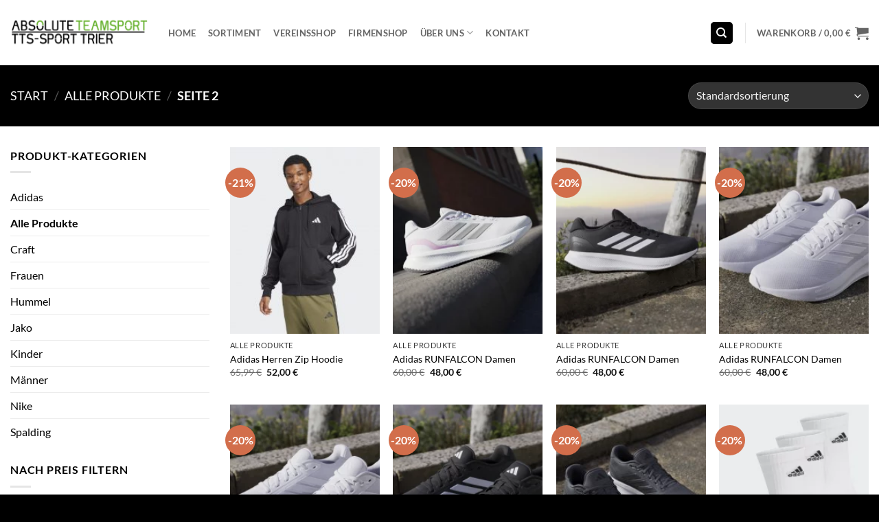

--- FILE ---
content_type: text/html; charset=UTF-8
request_url: https://www.tts-sport.de/product-category/alle-produkte/page/2/
body_size: 17668
content:
<!DOCTYPE html>
<html lang="de" class="loading-site no-js">
<head>
	<meta charset="UTF-8" />
	<link rel="profile" href="https://gmpg.org/xfn/11" />
	<link rel="pingback" href="https://www.tts-sport.de/xmlrpc.php" />

	<script>(function(html){html.className = html.className.replace(/\bno-js\b/,'js')})(document.documentElement);</script>
<title>Alle Produkte &#8211; Seite 2 &#8211; TTS-Sport</title>
<meta name='robots' content='max-image-preview:large' />
<meta name="viewport" content="width=device-width, initial-scale=1" /><link rel='dns-prefetch' href='//www.tts-sport.de' />
<link rel='prefetch' href='https://www.tts-sport.de/wp-content/themes/flatsome/assets/js/flatsome.js?ver=e2eddd6c228105dac048' />
<link rel='prefetch' href='https://www.tts-sport.de/wp-content/themes/flatsome/assets/js/chunk.slider.js?ver=3.20.4' />
<link rel='prefetch' href='https://www.tts-sport.de/wp-content/themes/flatsome/assets/js/chunk.popups.js?ver=3.20.4' />
<link rel='prefetch' href='https://www.tts-sport.de/wp-content/themes/flatsome/assets/js/chunk.tooltips.js?ver=3.20.4' />
<link rel='prefetch' href='https://www.tts-sport.de/wp-content/themes/flatsome/assets/js/woocommerce.js?ver=1c9be63d628ff7c3ff4c' />
<link rel="alternate" type="application/rss+xml" title="TTS-Sport &raquo; Feed" href="https://www.tts-sport.de/feed/" />
<link rel="alternate" type="application/rss+xml" title="TTS-Sport &raquo; Kommentar-Feed" href="https://www.tts-sport.de/comments/feed/" />
<link rel="alternate" type="application/rss+xml" title="TTS-Sport &raquo; Alle Produkte Kategorie Feed" href="https://www.tts-sport.de/product-category/alle-produkte/feed/" />
<style id='wp-img-auto-sizes-contain-inline-css' type='text/css'>
img:is([sizes=auto i],[sizes^="auto," i]){contain-intrinsic-size:3000px 1500px}
/*# sourceURL=wp-img-auto-sizes-contain-inline-css */
</style>
<style id='wp-block-library-inline-css' type='text/css'>
:root{--wp-block-synced-color:#7a00df;--wp-block-synced-color--rgb:122,0,223;--wp-bound-block-color:var(--wp-block-synced-color);--wp-editor-canvas-background:#ddd;--wp-admin-theme-color:#007cba;--wp-admin-theme-color--rgb:0,124,186;--wp-admin-theme-color-darker-10:#006ba1;--wp-admin-theme-color-darker-10--rgb:0,107,160.5;--wp-admin-theme-color-darker-20:#005a87;--wp-admin-theme-color-darker-20--rgb:0,90,135;--wp-admin-border-width-focus:2px}@media (min-resolution:192dpi){:root{--wp-admin-border-width-focus:1.5px}}.wp-element-button{cursor:pointer}:root .has-very-light-gray-background-color{background-color:#eee}:root .has-very-dark-gray-background-color{background-color:#313131}:root .has-very-light-gray-color{color:#eee}:root .has-very-dark-gray-color{color:#313131}:root .has-vivid-green-cyan-to-vivid-cyan-blue-gradient-background{background:linear-gradient(135deg,#00d084,#0693e3)}:root .has-purple-crush-gradient-background{background:linear-gradient(135deg,#34e2e4,#4721fb 50%,#ab1dfe)}:root .has-hazy-dawn-gradient-background{background:linear-gradient(135deg,#faaca8,#dad0ec)}:root .has-subdued-olive-gradient-background{background:linear-gradient(135deg,#fafae1,#67a671)}:root .has-atomic-cream-gradient-background{background:linear-gradient(135deg,#fdd79a,#004a59)}:root .has-nightshade-gradient-background{background:linear-gradient(135deg,#330968,#31cdcf)}:root .has-midnight-gradient-background{background:linear-gradient(135deg,#020381,#2874fc)}:root{--wp--preset--font-size--normal:16px;--wp--preset--font-size--huge:42px}.has-regular-font-size{font-size:1em}.has-larger-font-size{font-size:2.625em}.has-normal-font-size{font-size:var(--wp--preset--font-size--normal)}.has-huge-font-size{font-size:var(--wp--preset--font-size--huge)}.has-text-align-center{text-align:center}.has-text-align-left{text-align:left}.has-text-align-right{text-align:right}.has-fit-text{white-space:nowrap!important}#end-resizable-editor-section{display:none}.aligncenter{clear:both}.items-justified-left{justify-content:flex-start}.items-justified-center{justify-content:center}.items-justified-right{justify-content:flex-end}.items-justified-space-between{justify-content:space-between}.screen-reader-text{border:0;clip-path:inset(50%);height:1px;margin:-1px;overflow:hidden;padding:0;position:absolute;width:1px;word-wrap:normal!important}.screen-reader-text:focus{background-color:#ddd;clip-path:none;color:#444;display:block;font-size:1em;height:auto;left:5px;line-height:normal;padding:15px 23px 14px;text-decoration:none;top:5px;width:auto;z-index:100000}html :where(.has-border-color){border-style:solid}html :where([style*=border-top-color]){border-top-style:solid}html :where([style*=border-right-color]){border-right-style:solid}html :where([style*=border-bottom-color]){border-bottom-style:solid}html :where([style*=border-left-color]){border-left-style:solid}html :where([style*=border-width]){border-style:solid}html :where([style*=border-top-width]){border-top-style:solid}html :where([style*=border-right-width]){border-right-style:solid}html :where([style*=border-bottom-width]){border-bottom-style:solid}html :where([style*=border-left-width]){border-left-style:solid}html :where(img[class*=wp-image-]){height:auto;max-width:100%}:where(figure){margin:0 0 1em}html :where(.is-position-sticky){--wp-admin--admin-bar--position-offset:var(--wp-admin--admin-bar--height,0px)}@media screen and (max-width:600px){html :where(.is-position-sticky){--wp-admin--admin-bar--position-offset:0px}}

/*# sourceURL=wp-block-library-inline-css */
</style><style id='global-styles-inline-css' type='text/css'>
:root{--wp--preset--aspect-ratio--square: 1;--wp--preset--aspect-ratio--4-3: 4/3;--wp--preset--aspect-ratio--3-4: 3/4;--wp--preset--aspect-ratio--3-2: 3/2;--wp--preset--aspect-ratio--2-3: 2/3;--wp--preset--aspect-ratio--16-9: 16/9;--wp--preset--aspect-ratio--9-16: 9/16;--wp--preset--color--black: #000000;--wp--preset--color--cyan-bluish-gray: #abb8c3;--wp--preset--color--white: #ffffff;--wp--preset--color--pale-pink: #f78da7;--wp--preset--color--vivid-red: #cf2e2e;--wp--preset--color--luminous-vivid-orange: #ff6900;--wp--preset--color--luminous-vivid-amber: #fcb900;--wp--preset--color--light-green-cyan: #7bdcb5;--wp--preset--color--vivid-green-cyan: #00d084;--wp--preset--color--pale-cyan-blue: #8ed1fc;--wp--preset--color--vivid-cyan-blue: #0693e3;--wp--preset--color--vivid-purple: #9b51e0;--wp--preset--color--primary: #000000;--wp--preset--color--secondary: #d26e4b;--wp--preset--color--success: #627D47;--wp--preset--color--alert: #b20000;--wp--preset--gradient--vivid-cyan-blue-to-vivid-purple: linear-gradient(135deg,rgb(6,147,227) 0%,rgb(155,81,224) 100%);--wp--preset--gradient--light-green-cyan-to-vivid-green-cyan: linear-gradient(135deg,rgb(122,220,180) 0%,rgb(0,208,130) 100%);--wp--preset--gradient--luminous-vivid-amber-to-luminous-vivid-orange: linear-gradient(135deg,rgb(252,185,0) 0%,rgb(255,105,0) 100%);--wp--preset--gradient--luminous-vivid-orange-to-vivid-red: linear-gradient(135deg,rgb(255,105,0) 0%,rgb(207,46,46) 100%);--wp--preset--gradient--very-light-gray-to-cyan-bluish-gray: linear-gradient(135deg,rgb(238,238,238) 0%,rgb(169,184,195) 100%);--wp--preset--gradient--cool-to-warm-spectrum: linear-gradient(135deg,rgb(74,234,220) 0%,rgb(151,120,209) 20%,rgb(207,42,186) 40%,rgb(238,44,130) 60%,rgb(251,105,98) 80%,rgb(254,248,76) 100%);--wp--preset--gradient--blush-light-purple: linear-gradient(135deg,rgb(255,206,236) 0%,rgb(152,150,240) 100%);--wp--preset--gradient--blush-bordeaux: linear-gradient(135deg,rgb(254,205,165) 0%,rgb(254,45,45) 50%,rgb(107,0,62) 100%);--wp--preset--gradient--luminous-dusk: linear-gradient(135deg,rgb(255,203,112) 0%,rgb(199,81,192) 50%,rgb(65,88,208) 100%);--wp--preset--gradient--pale-ocean: linear-gradient(135deg,rgb(255,245,203) 0%,rgb(182,227,212) 50%,rgb(51,167,181) 100%);--wp--preset--gradient--electric-grass: linear-gradient(135deg,rgb(202,248,128) 0%,rgb(113,206,126) 100%);--wp--preset--gradient--midnight: linear-gradient(135deg,rgb(2,3,129) 0%,rgb(40,116,252) 100%);--wp--preset--font-size--small: 13px;--wp--preset--font-size--medium: 20px;--wp--preset--font-size--large: 36px;--wp--preset--font-size--x-large: 42px;--wp--preset--spacing--20: 0.44rem;--wp--preset--spacing--30: 0.67rem;--wp--preset--spacing--40: 1rem;--wp--preset--spacing--50: 1.5rem;--wp--preset--spacing--60: 2.25rem;--wp--preset--spacing--70: 3.38rem;--wp--preset--spacing--80: 5.06rem;--wp--preset--shadow--natural: 6px 6px 9px rgba(0, 0, 0, 0.2);--wp--preset--shadow--deep: 12px 12px 50px rgba(0, 0, 0, 0.4);--wp--preset--shadow--sharp: 6px 6px 0px rgba(0, 0, 0, 0.2);--wp--preset--shadow--outlined: 6px 6px 0px -3px rgb(255, 255, 255), 6px 6px rgb(0, 0, 0);--wp--preset--shadow--crisp: 6px 6px 0px rgb(0, 0, 0);}:where(body) { margin: 0; }.wp-site-blocks > .alignleft { float: left; margin-right: 2em; }.wp-site-blocks > .alignright { float: right; margin-left: 2em; }.wp-site-blocks > .aligncenter { justify-content: center; margin-left: auto; margin-right: auto; }:where(.is-layout-flex){gap: 0.5em;}:where(.is-layout-grid){gap: 0.5em;}.is-layout-flow > .alignleft{float: left;margin-inline-start: 0;margin-inline-end: 2em;}.is-layout-flow > .alignright{float: right;margin-inline-start: 2em;margin-inline-end: 0;}.is-layout-flow > .aligncenter{margin-left: auto !important;margin-right: auto !important;}.is-layout-constrained > .alignleft{float: left;margin-inline-start: 0;margin-inline-end: 2em;}.is-layout-constrained > .alignright{float: right;margin-inline-start: 2em;margin-inline-end: 0;}.is-layout-constrained > .aligncenter{margin-left: auto !important;margin-right: auto !important;}.is-layout-constrained > :where(:not(.alignleft):not(.alignright):not(.alignfull)){margin-left: auto !important;margin-right: auto !important;}body .is-layout-flex{display: flex;}.is-layout-flex{flex-wrap: wrap;align-items: center;}.is-layout-flex > :is(*, div){margin: 0;}body .is-layout-grid{display: grid;}.is-layout-grid > :is(*, div){margin: 0;}body{padding-top: 0px;padding-right: 0px;padding-bottom: 0px;padding-left: 0px;}a:where(:not(.wp-element-button)){text-decoration: none;}:root :where(.wp-element-button, .wp-block-button__link){background-color: #32373c;border-width: 0;color: #fff;font-family: inherit;font-size: inherit;font-style: inherit;font-weight: inherit;letter-spacing: inherit;line-height: inherit;padding-top: calc(0.667em + 2px);padding-right: calc(1.333em + 2px);padding-bottom: calc(0.667em + 2px);padding-left: calc(1.333em + 2px);text-decoration: none;text-transform: inherit;}.has-black-color{color: var(--wp--preset--color--black) !important;}.has-cyan-bluish-gray-color{color: var(--wp--preset--color--cyan-bluish-gray) !important;}.has-white-color{color: var(--wp--preset--color--white) !important;}.has-pale-pink-color{color: var(--wp--preset--color--pale-pink) !important;}.has-vivid-red-color{color: var(--wp--preset--color--vivid-red) !important;}.has-luminous-vivid-orange-color{color: var(--wp--preset--color--luminous-vivid-orange) !important;}.has-luminous-vivid-amber-color{color: var(--wp--preset--color--luminous-vivid-amber) !important;}.has-light-green-cyan-color{color: var(--wp--preset--color--light-green-cyan) !important;}.has-vivid-green-cyan-color{color: var(--wp--preset--color--vivid-green-cyan) !important;}.has-pale-cyan-blue-color{color: var(--wp--preset--color--pale-cyan-blue) !important;}.has-vivid-cyan-blue-color{color: var(--wp--preset--color--vivid-cyan-blue) !important;}.has-vivid-purple-color{color: var(--wp--preset--color--vivid-purple) !important;}.has-primary-color{color: var(--wp--preset--color--primary) !important;}.has-secondary-color{color: var(--wp--preset--color--secondary) !important;}.has-success-color{color: var(--wp--preset--color--success) !important;}.has-alert-color{color: var(--wp--preset--color--alert) !important;}.has-black-background-color{background-color: var(--wp--preset--color--black) !important;}.has-cyan-bluish-gray-background-color{background-color: var(--wp--preset--color--cyan-bluish-gray) !important;}.has-white-background-color{background-color: var(--wp--preset--color--white) !important;}.has-pale-pink-background-color{background-color: var(--wp--preset--color--pale-pink) !important;}.has-vivid-red-background-color{background-color: var(--wp--preset--color--vivid-red) !important;}.has-luminous-vivid-orange-background-color{background-color: var(--wp--preset--color--luminous-vivid-orange) !important;}.has-luminous-vivid-amber-background-color{background-color: var(--wp--preset--color--luminous-vivid-amber) !important;}.has-light-green-cyan-background-color{background-color: var(--wp--preset--color--light-green-cyan) !important;}.has-vivid-green-cyan-background-color{background-color: var(--wp--preset--color--vivid-green-cyan) !important;}.has-pale-cyan-blue-background-color{background-color: var(--wp--preset--color--pale-cyan-blue) !important;}.has-vivid-cyan-blue-background-color{background-color: var(--wp--preset--color--vivid-cyan-blue) !important;}.has-vivid-purple-background-color{background-color: var(--wp--preset--color--vivid-purple) !important;}.has-primary-background-color{background-color: var(--wp--preset--color--primary) !important;}.has-secondary-background-color{background-color: var(--wp--preset--color--secondary) !important;}.has-success-background-color{background-color: var(--wp--preset--color--success) !important;}.has-alert-background-color{background-color: var(--wp--preset--color--alert) !important;}.has-black-border-color{border-color: var(--wp--preset--color--black) !important;}.has-cyan-bluish-gray-border-color{border-color: var(--wp--preset--color--cyan-bluish-gray) !important;}.has-white-border-color{border-color: var(--wp--preset--color--white) !important;}.has-pale-pink-border-color{border-color: var(--wp--preset--color--pale-pink) !important;}.has-vivid-red-border-color{border-color: var(--wp--preset--color--vivid-red) !important;}.has-luminous-vivid-orange-border-color{border-color: var(--wp--preset--color--luminous-vivid-orange) !important;}.has-luminous-vivid-amber-border-color{border-color: var(--wp--preset--color--luminous-vivid-amber) !important;}.has-light-green-cyan-border-color{border-color: var(--wp--preset--color--light-green-cyan) !important;}.has-vivid-green-cyan-border-color{border-color: var(--wp--preset--color--vivid-green-cyan) !important;}.has-pale-cyan-blue-border-color{border-color: var(--wp--preset--color--pale-cyan-blue) !important;}.has-vivid-cyan-blue-border-color{border-color: var(--wp--preset--color--vivid-cyan-blue) !important;}.has-vivid-purple-border-color{border-color: var(--wp--preset--color--vivid-purple) !important;}.has-primary-border-color{border-color: var(--wp--preset--color--primary) !important;}.has-secondary-border-color{border-color: var(--wp--preset--color--secondary) !important;}.has-success-border-color{border-color: var(--wp--preset--color--success) !important;}.has-alert-border-color{border-color: var(--wp--preset--color--alert) !important;}.has-vivid-cyan-blue-to-vivid-purple-gradient-background{background: var(--wp--preset--gradient--vivid-cyan-blue-to-vivid-purple) !important;}.has-light-green-cyan-to-vivid-green-cyan-gradient-background{background: var(--wp--preset--gradient--light-green-cyan-to-vivid-green-cyan) !important;}.has-luminous-vivid-amber-to-luminous-vivid-orange-gradient-background{background: var(--wp--preset--gradient--luminous-vivid-amber-to-luminous-vivid-orange) !important;}.has-luminous-vivid-orange-to-vivid-red-gradient-background{background: var(--wp--preset--gradient--luminous-vivid-orange-to-vivid-red) !important;}.has-very-light-gray-to-cyan-bluish-gray-gradient-background{background: var(--wp--preset--gradient--very-light-gray-to-cyan-bluish-gray) !important;}.has-cool-to-warm-spectrum-gradient-background{background: var(--wp--preset--gradient--cool-to-warm-spectrum) !important;}.has-blush-light-purple-gradient-background{background: var(--wp--preset--gradient--blush-light-purple) !important;}.has-blush-bordeaux-gradient-background{background: var(--wp--preset--gradient--blush-bordeaux) !important;}.has-luminous-dusk-gradient-background{background: var(--wp--preset--gradient--luminous-dusk) !important;}.has-pale-ocean-gradient-background{background: var(--wp--preset--gradient--pale-ocean) !important;}.has-electric-grass-gradient-background{background: var(--wp--preset--gradient--electric-grass) !important;}.has-midnight-gradient-background{background: var(--wp--preset--gradient--midnight) !important;}.has-small-font-size{font-size: var(--wp--preset--font-size--small) !important;}.has-medium-font-size{font-size: var(--wp--preset--font-size--medium) !important;}.has-large-font-size{font-size: var(--wp--preset--font-size--large) !important;}.has-x-large-font-size{font-size: var(--wp--preset--font-size--x-large) !important;}
/*# sourceURL=global-styles-inline-css */
</style>

<style id='woocommerce-inline-inline-css' type='text/css'>
.woocommerce form .form-row .required { visibility: visible; }
/*# sourceURL=woocommerce-inline-inline-css */
</style>
<link rel='stylesheet' id='wpo_min-header-0-css' href='https://www.tts-sport.de/wp-content/cache/wpo-minify/1768994554/assets/wpo-minify-header-2d847253.min.css' type='text/css' media='all' />
<script type="text/javascript" id="WCPAY_ASSETS-js-extra">
/* <![CDATA[ */
var wcpayAssets = {"url":"https://www.tts-sport.de/wp-content/plugins/woocommerce-payments/dist/"};
//# sourceURL=WCPAY_ASSETS-js-extra
/* ]]> */
</script>
<script type="text/javascript" src="https://www.tts-sport.de/wp-content/cache/wpo-minify/1768994554/assets/wpo-minify-header-7b8e0e4a.min.js" id="wpo_min-header-0-js"></script>
<script type="text/javascript" id="wpo_min-header-1-js-extra">
/* <![CDATA[ */
var wc_add_to_cart_params = {"ajax_url":"/wp-admin/admin-ajax.php","wc_ajax_url":"/?wc-ajax=%%endpoint%%","i18n_view_cart":"Warenkorb anzeigen","cart_url":"https://www.tts-sport.de/cart/","is_cart":"","cart_redirect_after_add":"no"};
var woocommerce_params = {"ajax_url":"/wp-admin/admin-ajax.php","wc_ajax_url":"/?wc-ajax=%%endpoint%%","i18n_password_show":"Passwort anzeigen","i18n_password_hide":"Passwort ausblenden"};
//# sourceURL=wpo_min-header-1-js-extra
/* ]]> */
</script>
<script type="text/javascript" src="https://www.tts-sport.de/wp-content/cache/wpo-minify/1768994554/assets/wpo-minify-header-ead53725.min.js" id="wpo_min-header-1-js" defer="defer" data-wp-strategy="defer"></script>
<script type="text/javascript" id="wpo_min-header-2-js-extra">
/* <![CDATA[ */
var ps_ajax = {"ajax_url":"https://www.tts-sport.de/wp-admin/admin-ajax.php","nonce":"69c62b1a67","hash_nonce":"2471b0b8b5","logout_nonce":"f1317e6201","post_id":"7641","shortcodes":[],"permalink":"https://www.tts-sport.de/product/adidas-herren-zip-hoodie/","cookie_duration_unit":"days","cookie_duration":"1","disable_cookie":"","unlock_mode":""};
//# sourceURL=wpo_min-header-2-js-extra
/* ]]> */
</script>
<script type="text/javascript" src="https://www.tts-sport.de/wp-content/cache/wpo-minify/1768994554/assets/wpo-minify-header-a71e8546.min.js" id="wpo_min-header-2-js"></script>
<script type="text/javascript" src="https://www.tts-sport.de/wp-content/cache/wpo-minify/1768994554/assets/wpo-minify-header-7dfe0866.min.js" id="wpo_min-header-3-js" defer="defer" data-wp-strategy="defer"></script>
<link rel="https://api.w.org/" href="https://www.tts-sport.de/wp-json/" /><link rel="alternate" title="JSON" type="application/json" href="https://www.tts-sport.de/wp-json/wp/v2/product_cat/15" /><link rel="EditURI" type="application/rsd+xml" title="RSD" href="https://www.tts-sport.de/xmlrpc.php?rsd" />
<meta name="generator" content="WordPress 6.9" />
<meta name="generator" content="WooCommerce 10.4.3" />
        <style>
            .passster-form {
                max-width: 900px !important;
             margin: 0 auto !important;
                        }

            .passster-form > form {
                background: #ffffff;
                padding: 20px 20px 20px 20px;
                margin: 0px 0px 0px 0px;
                border-radius: 0px;
            }

            .passster-form .ps-form-headline {
                font-size: 24px;
                font-weight: 500;
                color: #000000;
            }

            .passster-form p {
                font-size: 16px;
                font-weight: 300;
                color: #e40404;
            }

            .passster-submit, .passster-submit-recaptcha,
			.passster-submit, .passster-submit-turnstile {
                background: #000000;
                padding: 10px 10px 10px 10px;
                margin: 0px 0px 0px 0px;
                border-radius: 0px;
                font-size: px;
                font-weight: 400;
                color: #fff;
            }

            .passster-submit:hover, .passster-submit-recaptcha:hover,
            .passster-submit:hover, .passster-submit-turnstile:hover {
                background: #000;
                color: #fff;
            }
        </style>
		<!-- Analytics by WP Statistics - https://wp-statistics.com -->
	<noscript><style>.woocommerce-product-gallery{ opacity: 1 !important; }</style></noscript>
	<link rel="icon" href="https://www.tts-sport.de/wp-content/uploads/2024/04/cropped-ATS-Logo-Social-Media-ORIGINAL-32x32.webp" sizes="32x32" />
<link rel="icon" href="https://www.tts-sport.de/wp-content/uploads/2024/04/cropped-ATS-Logo-Social-Media-ORIGINAL-192x192.webp" sizes="192x192" />
<link rel="apple-touch-icon" href="https://www.tts-sport.de/wp-content/uploads/2024/04/cropped-ATS-Logo-Social-Media-ORIGINAL-180x180.webp" />
<meta name="msapplication-TileImage" content="https://www.tts-sport.de/wp-content/uploads/2024/04/cropped-ATS-Logo-Social-Media-ORIGINAL-270x270.webp" />
<style id="custom-css" type="text/css">:root {--primary-color: #000000;--fs-color-primary: #000000;--fs-color-secondary: #d26e4b;--fs-color-success: #627D47;--fs-color-alert: #b20000;--fs-color-base: #000000;--fs-experimental-link-color: #000000;--fs-experimental-link-color-hover: #000000;}.tooltipster-base {--tooltip-color: #fff;--tooltip-bg-color: #000;}.off-canvas-right .mfp-content, .off-canvas-left .mfp-content {--drawer-width: 300px;}.off-canvas .mfp-content.off-canvas-cart {--drawer-width: 360px;}.container-width, .full-width .ubermenu-nav, .container, .row{max-width: 1370px}.row.row-collapse{max-width: 1340px}.row.row-small{max-width: 1362.5px}.row.row-large{max-width: 1400px}.header-main{height: 95px}#logo img{max-height: 95px}#logo{width:200px;}.header-bottom{min-height: 55px}.header-top{min-height: 30px}.transparent .header-main{height: 90px}.transparent #logo img{max-height: 90px}.has-transparent + .page-title:first-of-type,.has-transparent + #main > .page-title,.has-transparent + #main > div > .page-title,.has-transparent + #main .page-header-wrapper:first-of-type .page-title{padding-top: 90px;}.header.show-on-scroll,.stuck .header-main{height:70px!important}.stuck #logo img{max-height: 70px!important}.header-bg-color {background-color: rgba(255,255,255,0.9)}.header-bottom {background-color: #f1f1f1}.header-main .nav > li > a{line-height: 16px }.stuck .header-main .nav > li > a{line-height: 50px }@media (max-width: 549px) {.header-main{height: 70px}#logo img{max-height: 70px}}h1,h2,h3,h4,h5,h6,.heading-font{color: #000000;}body{font-size: 100%;}@media screen and (max-width: 549px){body{font-size: 100%;}}body{font-family: Lato, sans-serif;}body {font-weight: 400;font-style: normal;}.nav > li > a {font-family: Lato, sans-serif;}.mobile-sidebar-levels-2 .nav > li > ul > li > a {font-family: Lato, sans-serif;}.nav > li > a,.mobile-sidebar-levels-2 .nav > li > ul > li > a {font-weight: 700;font-style: normal;}h1,h2,h3,h4,h5,h6,.heading-font, .off-canvas-center .nav-sidebar.nav-vertical > li > a{font-family: Lato, sans-serif;}h1,h2,h3,h4,h5,h6,.heading-font,.banner h1,.banner h2 {font-weight: 700;font-style: normal;}.alt-font{font-family: "Dancing Script", sans-serif;}.alt-font {font-weight: 400!important;font-style: normal!important;}.header:not(.transparent) .header-nav-main.nav > li > a:hover,.header:not(.transparent) .header-nav-main.nav > li.active > a,.header:not(.transparent) .header-nav-main.nav > li.current > a,.header:not(.transparent) .header-nav-main.nav > li > a.active,.header:not(.transparent) .header-nav-main.nav > li > a.current{color: #000000;}.header-nav-main.nav-line-bottom > li > a:before,.header-nav-main.nav-line-grow > li > a:before,.header-nav-main.nav-line > li > a:before,.header-nav-main.nav-box > li > a:hover,.header-nav-main.nav-box > li.active > a,.header-nav-main.nav-pills > li > a:hover,.header-nav-main.nav-pills > li.active > a{color:#FFF!important;background-color: #000000;}.has-equal-box-heights .box-image {padding-top: 125%;}@media screen and (min-width: 550px){.products .box-vertical .box-image{min-width: 247px!important;width: 247px!important;}}.footer-2{background-color: #0a0a0a}.absolute-footer, html{background-color: #000000}button[name='update_cart'] { display: none; }.nav-vertical-fly-out > li + li {border-top-width: 1px; border-top-style: solid;}.label-new.menu-item > a:after{content:"Neu";}.label-hot.menu-item > a:after{content:"Hot";}.label-sale.menu-item > a:after{content:"Aktion";}.label-popular.menu-item > a:after{content:"Beliebt";}</style>		<style type="text/css" id="wp-custom-css">
			/* CSS für die Kontaktseite mit Seiten-ID 90 */
body.page-id-90 .widget {
    margin-bottom: -30px; /* Deinen gewünschten Stil hier anpassen */
}

/* CSS um das Produkt Label nach oben zu versetzen */
table.variations tbody tr {
    display: flex;
    flex-direction: column;
    align-items: flex-start;
}
.woo-variation-swatches .variable-items-wrapper.radio-variable-items-wrapper li .variable-item-radio-input-wrapper {
    display: flex !important;
    flex-wrap: nowrap;
}
}






		</style>
		<style id="kirki-inline-styles">/* latin-ext */
@font-face {
  font-family: 'Lato';
  font-style: normal;
  font-weight: 400;
  font-display: swap;
  src: url(https://www.tts-sport.de/wp-content/fonts/lato/S6uyw4BMUTPHjxAwXjeu.woff2) format('woff2');
  unicode-range: U+0100-02BA, U+02BD-02C5, U+02C7-02CC, U+02CE-02D7, U+02DD-02FF, U+0304, U+0308, U+0329, U+1D00-1DBF, U+1E00-1E9F, U+1EF2-1EFF, U+2020, U+20A0-20AB, U+20AD-20C0, U+2113, U+2C60-2C7F, U+A720-A7FF;
}
/* latin */
@font-face {
  font-family: 'Lato';
  font-style: normal;
  font-weight: 400;
  font-display: swap;
  src: url(https://www.tts-sport.de/wp-content/fonts/lato/S6uyw4BMUTPHjx4wXg.woff2) format('woff2');
  unicode-range: U+0000-00FF, U+0131, U+0152-0153, U+02BB-02BC, U+02C6, U+02DA, U+02DC, U+0304, U+0308, U+0329, U+2000-206F, U+20AC, U+2122, U+2191, U+2193, U+2212, U+2215, U+FEFF, U+FFFD;
}
/* latin-ext */
@font-face {
  font-family: 'Lato';
  font-style: normal;
  font-weight: 700;
  font-display: swap;
  src: url(https://www.tts-sport.de/wp-content/fonts/lato/S6u9w4BMUTPHh6UVSwaPGR_p.woff2) format('woff2');
  unicode-range: U+0100-02BA, U+02BD-02C5, U+02C7-02CC, U+02CE-02D7, U+02DD-02FF, U+0304, U+0308, U+0329, U+1D00-1DBF, U+1E00-1E9F, U+1EF2-1EFF, U+2020, U+20A0-20AB, U+20AD-20C0, U+2113, U+2C60-2C7F, U+A720-A7FF;
}
/* latin */
@font-face {
  font-family: 'Lato';
  font-style: normal;
  font-weight: 700;
  font-display: swap;
  src: url(https://www.tts-sport.de/wp-content/fonts/lato/S6u9w4BMUTPHh6UVSwiPGQ.woff2) format('woff2');
  unicode-range: U+0000-00FF, U+0131, U+0152-0153, U+02BB-02BC, U+02C6, U+02DA, U+02DC, U+0304, U+0308, U+0329, U+2000-206F, U+20AC, U+2122, U+2191, U+2193, U+2212, U+2215, U+FEFF, U+FFFD;
}/* vietnamese */
@font-face {
  font-family: 'Dancing Script';
  font-style: normal;
  font-weight: 400;
  font-display: swap;
  src: url(https://www.tts-sport.de/wp-content/fonts/dancing-script/If2cXTr6YS-zF4S-kcSWSVi_sxjsohD9F50Ruu7BMSo3Rep8ltA.woff2) format('woff2');
  unicode-range: U+0102-0103, U+0110-0111, U+0128-0129, U+0168-0169, U+01A0-01A1, U+01AF-01B0, U+0300-0301, U+0303-0304, U+0308-0309, U+0323, U+0329, U+1EA0-1EF9, U+20AB;
}
/* latin-ext */
@font-face {
  font-family: 'Dancing Script';
  font-style: normal;
  font-weight: 400;
  font-display: swap;
  src: url(https://www.tts-sport.de/wp-content/fonts/dancing-script/If2cXTr6YS-zF4S-kcSWSVi_sxjsohD9F50Ruu7BMSo3ROp8ltA.woff2) format('woff2');
  unicode-range: U+0100-02BA, U+02BD-02C5, U+02C7-02CC, U+02CE-02D7, U+02DD-02FF, U+0304, U+0308, U+0329, U+1D00-1DBF, U+1E00-1E9F, U+1EF2-1EFF, U+2020, U+20A0-20AB, U+20AD-20C0, U+2113, U+2C60-2C7F, U+A720-A7FF;
}
/* latin */
@font-face {
  font-family: 'Dancing Script';
  font-style: normal;
  font-weight: 400;
  font-display: swap;
  src: url(https://www.tts-sport.de/wp-content/fonts/dancing-script/If2cXTr6YS-zF4S-kcSWSVi_sxjsohD9F50Ruu7BMSo3Sup8.woff2) format('woff2');
  unicode-range: U+0000-00FF, U+0131, U+0152-0153, U+02BB-02BC, U+02C6, U+02DA, U+02DC, U+0304, U+0308, U+0329, U+2000-206F, U+20AC, U+2122, U+2191, U+2193, U+2212, U+2215, U+FEFF, U+FFFD;
}</style><link rel='stylesheet' id='wpo_min-footer-0-css' href='https://www.tts-sport.de/wp-content/cache/wpo-minify/1768994554/assets/wpo-minify-footer-17ab1096.min.css' type='text/css' media='all' />
</head>

<body class="archive paged tax-product_cat term-alle-produkte term-15 paged-2 wp-theme-flatsome wp-child-theme-flatsome-child theme-flatsome category-id-15 woocommerce woocommerce-page woocommerce-no-js full-width lightbox nav-dropdown-has-arrow nav-dropdown-has-shadow nav-dropdown-has-border">


<a class="skip-link screen-reader-text" href="#main">Zum Inhalt springen</a>

<div id="wrapper">

	
	<header id="header" class="header header-full-width has-sticky sticky-jump">
		<div class="header-wrapper">
			<div id="masthead" class="header-main ">
      <div class="header-inner flex-row container logo-left medium-logo-center" role="navigation">

          <!-- Logo -->
          <div id="logo" class="flex-col logo">
            
<!-- Header logo -->
<a href="https://www.tts-sport.de/" title="TTS-Sport" rel="home">
		<img width="820" height="312" src="https://www.tts-sport.de/wp-content/uploads/2024/04/Logo-FB-Transparent.png" class="header_logo header-logo" alt="TTS-Sport"/><img  width="820" height="312" src="https://www.tts-sport.de/wp-content/uploads/2024/04/Logo-FB-Transparent.png" class="header-logo-dark" alt="TTS-Sport"/></a>
          </div>

          <!-- Mobile Left Elements -->
          <div class="flex-col show-for-medium flex-left">
            <ul class="mobile-nav nav nav-left ">
              <li class="nav-icon has-icon">
			<a href="#" class="is-small" data-open="#main-menu" data-pos="left" data-bg="main-menu-overlay" role="button" aria-label="Menü" aria-controls="main-menu" aria-expanded="false" aria-haspopup="dialog" data-flatsome-role-button>
			<i class="icon-menu" aria-hidden="true"></i>					</a>
	</li>
            </ul>
          </div>

          <!-- Left Elements -->
          <div class="flex-col hide-for-medium flex-left
            flex-grow">
            <ul class="header-nav header-nav-main nav nav-left  nav-line-bottom nav-spacing-medium nav-uppercase" >
              <li id="menu-item-385" class="menu-item menu-item-type-post_type menu-item-object-page menu-item-home menu-item-385 menu-item-design-default"><a href="https://www.tts-sport.de/" class="nav-top-link">Home</a></li>
<li id="menu-item-591" class="menu-item menu-item-type-post_type menu-item-object-page menu-item-591 menu-item-design-default"><a href="https://www.tts-sport.de/sortiment/" class="nav-top-link">Sortiment</a></li>
<li id="menu-item-444" class="menu-item menu-item-type-post_type menu-item-object-page menu-item-444 menu-item-design-default"><a href="https://www.tts-sport.de/vereine/" class="nav-top-link">Vereinsshop</a></li>
<li id="menu-item-1160" class="menu-item menu-item-type-post_type menu-item-object-page menu-item-1160 menu-item-design-default"><a href="https://www.tts-sport.de/firmen/" class="nav-top-link">Firmenshop</a></li>
<li id="menu-item-430" class="menu-item menu-item-type-post_type menu-item-object-page menu-item-has-children menu-item-430 menu-item-design-default has-dropdown"><a href="https://www.tts-sport.de/about-us/" class="nav-top-link" aria-expanded="false" aria-haspopup="menu">Über uns<i class="icon-angle-down" aria-hidden="true"></i></a>
<ul class="sub-menu nav-dropdown nav-dropdown-default">
	<li id="menu-item-690" class="menu-item menu-item-type-post_type menu-item-object-page menu-item-690"><a href="https://www.tts-sport.de/unser-tts-team/">Unser TTS Team</a></li>
</ul>
</li>
<li id="menu-item-390" class="menu-item menu-item-type-post_type menu-item-object-page menu-item-390 menu-item-design-default"><a href="https://www.tts-sport.de/contact/" class="nav-top-link">Kontakt</a></li>
            </ul>
          </div>

          <!-- Right Elements -->
          <div class="flex-col hide-for-medium flex-right">
            <ul class="header-nav header-nav-main nav nav-right  nav-line-bottom nav-spacing-medium nav-uppercase">
              <li class="header-search header-search-dropdown has-icon has-dropdown menu-item-has-children">
	<div class="header-button">	<a href="#" aria-label="Suchen" aria-haspopup="true" aria-expanded="false" aria-controls="ux-search-dropdown" class="nav-top-link icon primary button round is-small"><i class="icon-search" aria-hidden="true"></i></a>
	</div>	<ul id="ux-search-dropdown" class="nav-dropdown nav-dropdown-default">
	 	<li class="header-search-form search-form html relative has-icon">
	<div class="header-search-form-wrapper">
		<div class="searchform-wrapper ux-search-box relative is-normal"><form role="search" method="get" class="searchform" action="https://www.tts-sport.de/">
	<div class="flex-row relative">
						<div class="flex-col flex-grow">
			<label class="screen-reader-text" for="woocommerce-product-search-field-0">Suche nach:</label>
			<input type="search" id="woocommerce-product-search-field-0" class="search-field mb-0" placeholder="Suchen&hellip;" value="" name="s" />
			<input type="hidden" name="post_type" value="product" />
					</div>
		<div class="flex-col">
			<button type="submit" value="Suchen" class="ux-search-submit submit-button secondary button  icon mb-0" aria-label="Übermitteln">
				<i class="icon-search" aria-hidden="true"></i>			</button>
		</div>
	</div>
	<div class="live-search-results text-left z-top"></div>
</form>
</div>	</div>
</li>
	</ul>
</li>
<li class="header-divider"></li><li class="cart-item has-icon has-dropdown">

<a href="https://www.tts-sport.de/cart/" class="header-cart-link nav-top-link is-small" title="Warenkorb" aria-label="Warenkorb anzeigen" aria-expanded="false" aria-haspopup="true" role="button" data-flatsome-role-button>

<span class="header-cart-title">
   Warenkorb   /      <span class="cart-price"><span class="woocommerce-Price-amount amount"><bdi>0,00&nbsp;<span class="woocommerce-Price-currencySymbol">&euro;</span></bdi></span></span>
  </span>

    <i class="icon-shopping-cart" aria-hidden="true" data-icon-label="0"></i>  </a>

 <ul class="nav-dropdown nav-dropdown-default">
    <li class="html widget_shopping_cart">
      <div class="widget_shopping_cart_content">
        

	<div class="ux-mini-cart-empty flex flex-row-col text-center pt pb">
				<div class="ux-mini-cart-empty-icon">
			<svg aria-hidden="true" xmlns="http://www.w3.org/2000/svg" viewBox="0 0 17 19" style="opacity:.1;height:80px;">
				<path d="M8.5 0C6.7 0 5.3 1.2 5.3 2.7v2H2.1c-.3 0-.6.3-.7.7L0 18.2c0 .4.2.8.6.8h15.7c.4 0 .7-.3.7-.7v-.1L15.6 5.4c0-.3-.3-.6-.7-.6h-3.2v-2c0-1.6-1.4-2.8-3.2-2.8zM6.7 2.7c0-.8.8-1.4 1.8-1.4s1.8.6 1.8 1.4v2H6.7v-2zm7.5 3.4 1.3 11.5h-14L2.8 6.1h2.5v1.4c0 .4.3.7.7.7.4 0 .7-.3.7-.7V6.1h3.5v1.4c0 .4.3.7.7.7s.7-.3.7-.7V6.1h2.6z" fill-rule="evenodd" clip-rule="evenodd" fill="currentColor"></path>
			</svg>
		</div>
				<p class="woocommerce-mini-cart__empty-message empty">Es befinden sich keine Produkte im Warenkorb.</p>
					<p class="return-to-shop">
				<a class="button primary wc-backward" href="https://www.tts-sport.de/vereine/">
					Zurück zum Shop				</a>
			</p>
				</div>


      </div>
    </li>
     </ul>

</li>
            </ul>
          </div>

          <!-- Mobile Right Elements -->
          <div class="flex-col show-for-medium flex-right">
            <ul class="mobile-nav nav nav-right ">
              <li class="cart-item has-icon">


		<a href="https://www.tts-sport.de/cart/" class="header-cart-link nav-top-link is-small off-canvas-toggle" title="Warenkorb" aria-label="Warenkorb anzeigen" aria-expanded="false" aria-haspopup="dialog" role="button" data-open="#cart-popup" data-class="off-canvas-cart" data-pos="right" aria-controls="cart-popup" data-flatsome-role-button>

  	<i class="icon-shopping-cart" aria-hidden="true" data-icon-label="0"></i>  </a>


  <!-- Cart Sidebar Popup -->
  <div id="cart-popup" class="mfp-hide">
  <div class="cart-popup-inner inner-padding cart-popup-inner--sticky">
      <div class="cart-popup-title text-center">
          <span class="heading-font uppercase">Warenkorb</span>
          <div class="is-divider"></div>
      </div>
	  <div class="widget_shopping_cart">
		  <div class="widget_shopping_cart_content">
			  

	<div class="ux-mini-cart-empty flex flex-row-col text-center pt pb">
				<div class="ux-mini-cart-empty-icon">
			<svg aria-hidden="true" xmlns="http://www.w3.org/2000/svg" viewBox="0 0 17 19" style="opacity:.1;height:80px;">
				<path d="M8.5 0C6.7 0 5.3 1.2 5.3 2.7v2H2.1c-.3 0-.6.3-.7.7L0 18.2c0 .4.2.8.6.8h15.7c.4 0 .7-.3.7-.7v-.1L15.6 5.4c0-.3-.3-.6-.7-.6h-3.2v-2c0-1.6-1.4-2.8-3.2-2.8zM6.7 2.7c0-.8.8-1.4 1.8-1.4s1.8.6 1.8 1.4v2H6.7v-2zm7.5 3.4 1.3 11.5h-14L2.8 6.1h2.5v1.4c0 .4.3.7.7.7.4 0 .7-.3.7-.7V6.1h3.5v1.4c0 .4.3.7.7.7s.7-.3.7-.7V6.1h2.6z" fill-rule="evenodd" clip-rule="evenodd" fill="currentColor"></path>
			</svg>
		</div>
				<p class="woocommerce-mini-cart__empty-message empty">Es befinden sich keine Produkte im Warenkorb.</p>
					<p class="return-to-shop">
				<a class="button primary wc-backward" href="https://www.tts-sport.de/vereine/">
					Zurück zum Shop				</a>
			</p>
				</div>


		  </div>
	  </div>
               </div>
  </div>

</li>
            </ul>
          </div>

      </div>

            <div class="container"><div class="top-divider full-width"></div></div>
      </div>

<div class="header-bg-container fill"><div class="header-bg-image fill"></div><div class="header-bg-color fill"></div></div>		</div>
	</header>

	<div class="shop-page-title category-page-title page-title featured-title dark ">

	<div class="page-title-bg fill">
		<div class="title-bg fill bg-fill" data-parallax-fade="true" data-parallax="-2" data-parallax-background data-parallax-container=".page-title"></div>
		<div class="title-overlay fill"></div>
	</div>

	<div class="page-title-inner flex-row  medium-flex-wrap container">
	  <div class="flex-col flex-grow medium-text-center">
	  	 	 <div class="is-large">
	<nav class="woocommerce-breadcrumb breadcrumbs uppercase" aria-label="Breadcrumb"><a href="https://www.tts-sport.de">Start</a> <span class="divider">&#47;</span> <a href="https://www.tts-sport.de/product-category/alle-produkte/">Alle Produkte</a> <span class="divider">&#47;</span> Seite 2</nav></div>
<div class="category-filtering category-filter-row show-for-medium">
	<a href="#" data-open="#shop-sidebar" data-pos="left" class="filter-button uppercase plain" role="button" aria-controls="shop-sidebar" aria-expanded="false" aria-haspopup="dialog" data-visible-after="true" data-flatsome-role-button>
		<i class="icon-equalizer" aria-hidden="true"></i>		<strong>Filter</strong>
	</a>
	<div class="inline-block">
			</div>
</div>
	  </div>

	   <div class="flex-col medium-text-center  form-flat">
	  	 		<p class="woocommerce-result-count hide-for-medium" role="alert" aria-relevant="all" >
		Ergebnisse 13 – 24 von 853 werden angezeigt	</p>
	<form class="woocommerce-ordering" method="get">
		<select
		name="orderby"
		class="orderby"
					aria-label="Shop-Reihenfolge"
			>
					<option value="menu_order"  selected='selected'>Standardsortierung</option>
					<option value="popularity" >Nach Beliebtheit sortiert</option>
					<option value="date" >Nach Aktualität sortieren</option>
					<option value="price" >Nach Preis sortieren: aufsteigend</option>
					<option value="price-desc" >Nach Preis sortieren: absteigend</option>
			</select>
	<input type="hidden" name="paged" value="1" />
	</form>
	   </div>

	</div>
</div>

	<main id="main" class="">
<div class="row category-page-row">

		<div class="col large-3 hide-for-medium ">
						<div id="shop-sidebar" class="sidebar-inner col-inner">
				<aside id="woocommerce_product_categories-18" class="widget woocommerce widget_product_categories"><span class="widget-title shop-sidebar">Produkt-Kategorien</span><div class="is-divider small"></div><ul class="product-categories"><li class="cat-item cat-item-81"><a href="https://www.tts-sport.de/product-category/adidas/">Adidas</a></li>
<li class="cat-item cat-item-15 current-cat"><a href="https://www.tts-sport.de/product-category/alle-produkte/">Alle Produkte</a></li>
<li class="cat-item cat-item-140"><a href="https://www.tts-sport.de/product-category/craft/">Craft</a></li>
<li class="cat-item cat-item-74"><a href="https://www.tts-sport.de/product-category/frauen/">Frauen</a></li>
<li class="cat-item cat-item-98"><a href="https://www.tts-sport.de/product-category/hummel/">Hummel</a></li>
<li class="cat-item cat-item-90"><a href="https://www.tts-sport.de/product-category/jako/">Jako</a></li>
<li class="cat-item cat-item-75"><a href="https://www.tts-sport.de/product-category/kinder/">Kinder</a></li>
<li class="cat-item cat-item-73"><a href="https://www.tts-sport.de/product-category/maenner/">Männer</a></li>
<li class="cat-item cat-item-80"><a href="https://www.tts-sport.de/product-category/nike/">Nike</a></li>
<li class="cat-item cat-item-141"><a href="https://www.tts-sport.de/product-category/spalding/">Spalding</a></li>
</ul></aside><aside id="woocommerce_price_filter-12" class="widget woocommerce widget_price_filter"><span class="widget-title shop-sidebar">Nach Preis filtern</span><div class="is-divider small"></div>
<form method="get" action="https://www.tts-sport.de/product-category/alle-produkte/">
	<div class="price_slider_wrapper">
		<div class="price_slider" style="display:none;"></div>
		<div class="price_slider_amount" data-step="10">
			<label class="screen-reader-text" for="min_price">Min. Preis</label>
			<input type="text" id="min_price" name="min_price" value="0" data-min="0" placeholder="Min. Preis" />
			<label class="screen-reader-text" for="max_price">Max. Preis</label>
			<input type="text" id="max_price" name="max_price" value="2500" data-max="2500" placeholder="Max. Preis" />
						<button type="submit" class="button">Filter</button>
			<div class="price_label" style="display:none;">
				Preis: <span class="from"></span> &mdash; <span class="to"></span>
			</div>
						<div class="clear"></div>
		</div>
	</div>
</form>

</aside><aside id="woocommerce_product_tag_cloud-6" class="widget woocommerce widget_product_tag_cloud"><span class="widget-title shop-sidebar">Product Tags</span><div class="is-divider small"></div><div class="tagcloud"><a href="https://www.tts-sport.de/product-tag/alle-produkte/" class="tag-cloud-link tag-link-88 tag-link-position-1" style="font-size: 22pt;" aria-label="Alle Produkte (21 Produkte)">Alle Produkte</a>
<a href="https://www.tts-sport.de/product-tag/alle-produkte-hosen/" class="tag-cloud-link tag-link-89 tag-link-position-2" style="font-size: 17.402985074627pt;" aria-label="Alle Produkte - Hosen (7 Produkte)">Alle Produkte - Hosen</a>
<a href="https://www.tts-sport.de/product-tag/alle-produkte-socken/" class="tag-cloud-link tag-link-133 tag-link-position-3" style="font-size: 8pt;" aria-label="Alle Produkte - Socken (0 Produkte)">Alle Produkte - Socken</a>
<a href="https://www.tts-sport.de/product-tag/alle-produkte-tvg-tanktop/" class="tag-cloud-link tag-link-94 tag-link-position-4" style="font-size: 14.268656716418pt;" aria-label="Alle Produkte - TVG Tanktop (3 Produkte)">Alle Produkte - TVG Tanktop</a>
<a href="https://www.tts-sport.de/product-tag/alle-produkte-tvg-shootshirt/" class="tag-cloud-link tag-link-97 tag-link-position-5" style="font-size: 11.134328358209pt;" aria-label="Alle Produkte – TVG Shootshirt (1 Produkt)">Alle Produkte – TVG Shootshirt</a>
<a href="https://www.tts-sport.de/product-tag/firmen-damen/" class="tag-cloud-link tag-link-127 tag-link-position-6" style="font-size: 8pt;" aria-label="Firmen - Damen (0 Produkte)">Firmen - Damen</a>
<a href="https://www.tts-sport.de/product-tag/firmen-herren/" class="tag-cloud-link tag-link-128 tag-link-position-7" style="font-size: 8pt;" aria-label="Firmen - Herren (0 Produkte)">Firmen - Herren</a>
<a href="https://www.tts-sport.de/product-tag/firmen-kinder/" class="tag-cloud-link tag-link-129 tag-link-position-8" style="font-size: 8pt;" aria-label="Firmen - Kinder (0 Produkte)">Firmen - Kinder</a></div></aside>			</div>
					</div>

		<div class="col large-9">
		<div class="shop-container">
<div class="woocommerce-notices-wrapper"></div><div class="products row row-small large-columns-4 medium-columns-3 small-columns-2 has-equal-box-heights">
<div class="product-small col has-hover product type-product post-7641 status-publish first instock product_cat-alle-produkte has-post-thumbnail sale shipping-taxable purchasable product-type-simple">
	<div class="col-inner">
	
<div class="badge-container absolute left top z-1">
<div class="callout badge badge-circle"><div class="badge-inner secondary on-sale"><span class="onsale">-21%</span></div></div>
</div>
	<div class="product-small box ">
		<div class="box-image">
			<div class="image-zoom_in">
				<a href="https://www.tts-sport.de/product/adidas-herren-zip-hoodie/">
					<img width="247" height="247" src="https://www.tts-sport.de/wp-content/uploads/2025/03/JD1870-247x247.jpg" class="attachment-woocommerce_thumbnail size-woocommerce_thumbnail" alt="Adidas Herren Zip Hoodie" decoding="async" fetchpriority="high" srcset="https://www.tts-sport.de/wp-content/uploads/2025/03/JD1870-247x247.jpg 247w, https://www.tts-sport.de/wp-content/uploads/2025/03/JD1870-400x400.jpg 400w, https://www.tts-sport.de/wp-content/uploads/2025/03/JD1870-800x800.jpg 800w, https://www.tts-sport.de/wp-content/uploads/2025/03/JD1870-280x280.jpg 280w, https://www.tts-sport.de/wp-content/uploads/2025/03/JD1870-768x768.jpg 768w, https://www.tts-sport.de/wp-content/uploads/2025/03/JD1870-1536x1536.jpg 1536w, https://www.tts-sport.de/wp-content/uploads/2025/03/JD1870-510x510.jpg 510w, https://www.tts-sport.de/wp-content/uploads/2025/03/JD1870-100x100.jpg 100w, https://www.tts-sport.de/wp-content/uploads/2025/03/JD1870.jpg 2000w" sizes="(max-width: 247px) 100vw, 247px" /><img width="247" height="247" src="https://www.tts-sport.de/wp-content/uploads/2025/03/JD1870-2-247x247.jpg" class="show-on-hover absolute fill hide-for-small back-imageshow-on-hover absolute fill hide-for-small back-image hover-zoom" alt="Alternative view of Adidas Herren Zip Hoodie" aria-hidden="true" decoding="async" srcset="https://www.tts-sport.de/wp-content/uploads/2025/03/JD1870-2-247x247.jpg 247w, https://www.tts-sport.de/wp-content/uploads/2025/03/JD1870-2-400x400.jpg 400w, https://www.tts-sport.de/wp-content/uploads/2025/03/JD1870-2-800x800.jpg 800w, https://www.tts-sport.de/wp-content/uploads/2025/03/JD1870-2-280x280.jpg 280w, https://www.tts-sport.de/wp-content/uploads/2025/03/JD1870-2-768x768.jpg 768w, https://www.tts-sport.de/wp-content/uploads/2025/03/JD1870-2-1536x1536.jpg 1536w, https://www.tts-sport.de/wp-content/uploads/2025/03/JD1870-2-510x510.jpg 510w, https://www.tts-sport.de/wp-content/uploads/2025/03/JD1870-2-100x100.jpg 100w, https://www.tts-sport.de/wp-content/uploads/2025/03/JD1870-2.jpg 2000w" sizes="(max-width: 247px) 100vw, 247px" />				</a>
			</div>
			<div class="image-tools is-small top right show-on-hover">
							</div>
			<div class="image-tools is-small hide-for-small bottom left show-on-hover">
							</div>
			<div class="image-tools grid-tools text-center hide-for-small bottom hover-slide-in show-on-hover">
				<a href="/product-category/alle-produkte/page/2/?add-to-cart=7641" aria-describedby="woocommerce_loop_add_to_cart_link_describedby_7641" data-quantity="1" class="add-to-cart-grid no-padding is-transparent product_type_simple add_to_cart_button ajax_add_to_cart" data-product_id="7641" data-product_sku="JD1870" aria-label="In den Warenkorb legen: „Adidas Herren Zip Hoodie“" rel="nofollow" data-success_message="„Adidas Herren Zip Hoodie“ wurde deinem Warenkorb hinzugefügt" role="button"><div class="cart-icon tooltip is-small" title="In den Warenkorb"><strong>+</strong></div></a>	<span id="woocommerce_loop_add_to_cart_link_describedby_7641" class="screen-reader-text">
			</span>
<a href="#quick-view" class="quick-view" role="button" data-prod="7641" aria-haspopup="dialog" aria-expanded="false" data-flatsome-role-button>Schnellansicht</a>			</div>
					</div>

		<div class="box-text box-text-products">
			<div class="title-wrapper">		<p class="category uppercase is-smaller no-text-overflow product-cat op-8">
			Alle Produkte		</p>
	<p class="name product-title woocommerce-loop-product__title"><a href="https://www.tts-sport.de/product/adidas-herren-zip-hoodie/" class="woocommerce-LoopProduct-link woocommerce-loop-product__link">Adidas Herren Zip Hoodie</a></p></div><div class="price-wrapper">
	<span class="price"><del aria-hidden="true"><span class="woocommerce-Price-amount amount"><bdi>65,99&nbsp;<span class="woocommerce-Price-currencySymbol">&euro;</span></bdi></span></del> <span class="screen-reader-text">Ursprünglicher Preis war: 65,99&nbsp;&euro;</span><ins aria-hidden="true"><span class="woocommerce-Price-amount amount"><bdi>52,00&nbsp;<span class="woocommerce-Price-currencySymbol">&euro;</span></bdi></span></ins><span class="screen-reader-text">Aktueller Preis ist: 52,00&nbsp;&euro;.</span></span>
</div>		</div>
	</div>
		</div>
</div><div class="product-small col has-hover product type-product post-7441 status-publish instock product_cat-alle-produkte has-post-thumbnail sale shipping-taxable purchasable product-type-simple">
	<div class="col-inner">
	
<div class="badge-container absolute left top z-1">
<div class="callout badge badge-circle"><div class="badge-inner secondary on-sale"><span class="onsale">-20%</span></div></div>
</div>
	<div class="product-small box ">
		<div class="box-image">
			<div class="image-zoom_in">
				<a href="https://www.tts-sport.de/product/adidas-runfalcon-3/">
					<img width="247" height="247" src="https://www.tts-sport.de/wp-content/uploads/2025/03/JI3981-1-247x247.webp" class="attachment-woocommerce_thumbnail size-woocommerce_thumbnail" alt="Adidas RUNFALCON Damen" decoding="async" srcset="https://www.tts-sport.de/wp-content/uploads/2025/03/JI3981-1-247x247.webp 247w, https://www.tts-sport.de/wp-content/uploads/2025/03/JI3981-1-400x400.webp 400w, https://www.tts-sport.de/wp-content/uploads/2025/03/JI3981-1-800x800.webp 800w, https://www.tts-sport.de/wp-content/uploads/2025/03/JI3981-1-280x280.webp 280w, https://www.tts-sport.de/wp-content/uploads/2025/03/JI3981-1-768x768.webp 768w, https://www.tts-sport.de/wp-content/uploads/2025/03/JI3981-1-1536x1536.webp 1536w, https://www.tts-sport.de/wp-content/uploads/2025/03/JI3981-1-510x510.webp 510w, https://www.tts-sport.de/wp-content/uploads/2025/03/JI3981-1-100x100.webp 100w, https://www.tts-sport.de/wp-content/uploads/2025/03/JI3981-1.webp 2000w" sizes="(max-width: 247px) 100vw, 247px" /><img width="247" height="247" src="https://www.tts-sport.de/wp-content/uploads/2025/03/JI3981-2-247x247.webp" class="show-on-hover absolute fill hide-for-small back-imageshow-on-hover absolute fill hide-for-small back-image hover-zoom" alt="Alternative view of Adidas RUNFALCON Damen" aria-hidden="true" decoding="async" loading="lazy" srcset="https://www.tts-sport.de/wp-content/uploads/2025/03/JI3981-2-247x247.webp 247w, https://www.tts-sport.de/wp-content/uploads/2025/03/JI3981-2-400x400.webp 400w, https://www.tts-sport.de/wp-content/uploads/2025/03/JI3981-2-800x800.webp 800w, https://www.tts-sport.de/wp-content/uploads/2025/03/JI3981-2-280x280.webp 280w, https://www.tts-sport.de/wp-content/uploads/2025/03/JI3981-2-768x768.webp 768w, https://www.tts-sport.de/wp-content/uploads/2025/03/JI3981-2-1536x1536.webp 1536w, https://www.tts-sport.de/wp-content/uploads/2025/03/JI3981-2-510x510.webp 510w, https://www.tts-sport.de/wp-content/uploads/2025/03/JI3981-2-100x100.webp 100w, https://www.tts-sport.de/wp-content/uploads/2025/03/JI3981-2.webp 2000w" sizes="auto, (max-width: 247px) 100vw, 247px" />				</a>
			</div>
			<div class="image-tools is-small top right show-on-hover">
							</div>
			<div class="image-tools is-small hide-for-small bottom left show-on-hover">
							</div>
			<div class="image-tools grid-tools text-center hide-for-small bottom hover-slide-in show-on-hover">
				<a href="/product-category/alle-produkte/page/2/?add-to-cart=7441" aria-describedby="woocommerce_loop_add_to_cart_link_describedby_7441" data-quantity="1" class="add-to-cart-grid no-padding is-transparent product_type_simple add_to_cart_button ajax_add_to_cart" data-product_id="7441" data-product_sku="JI3981" aria-label="In den Warenkorb legen: „Adidas RUNFALCON Damen“" rel="nofollow" data-success_message="„Adidas RUNFALCON Damen“ wurde deinem Warenkorb hinzugefügt" role="button"><div class="cart-icon tooltip is-small" title="In den Warenkorb"><strong>+</strong></div></a>	<span id="woocommerce_loop_add_to_cart_link_describedby_7441" class="screen-reader-text">
			</span>
<a href="#quick-view" class="quick-view" role="button" data-prod="7441" aria-haspopup="dialog" aria-expanded="false" data-flatsome-role-button>Schnellansicht</a>			</div>
					</div>

		<div class="box-text box-text-products">
			<div class="title-wrapper">		<p class="category uppercase is-smaller no-text-overflow product-cat op-8">
			Alle Produkte		</p>
	<p class="name product-title woocommerce-loop-product__title"><a href="https://www.tts-sport.de/product/adidas-runfalcon-3/" class="woocommerce-LoopProduct-link woocommerce-loop-product__link">Adidas RUNFALCON Damen</a></p></div><div class="price-wrapper">
	<span class="price"><del aria-hidden="true"><span class="woocommerce-Price-amount amount"><bdi>60,00&nbsp;<span class="woocommerce-Price-currencySymbol">&euro;</span></bdi></span></del> <span class="screen-reader-text">Ursprünglicher Preis war: 60,00&nbsp;&euro;</span><ins aria-hidden="true"><span class="woocommerce-Price-amount amount"><bdi>48,00&nbsp;<span class="woocommerce-Price-currencySymbol">&euro;</span></bdi></span></ins><span class="screen-reader-text">Aktueller Preis ist: 48,00&nbsp;&euro;.</span></span>
</div>		</div>
	</div>
		</div>
</div><div class="product-small col has-hover product type-product post-7447 status-publish instock product_cat-alle-produkte has-post-thumbnail sale shipping-taxable purchasable product-type-simple">
	<div class="col-inner">
	
<div class="badge-container absolute left top z-1">
<div class="callout badge badge-circle"><div class="badge-inner secondary on-sale"><span class="onsale">-20%</span></div></div>
</div>
	<div class="product-small box ">
		<div class="box-image">
			<div class="image-zoom_in">
				<a href="https://www.tts-sport.de/product/adidas-runfalcon-damen/">
					<img width="247" height="247" src="https://www.tts-sport.de/wp-content/uploads/2025/03/IH7758-247x247.webp" class="attachment-woocommerce_thumbnail size-woocommerce_thumbnail" alt="Adidas RUNFALCON Damen" decoding="async" loading="lazy" srcset="https://www.tts-sport.de/wp-content/uploads/2025/03/IH7758-247x247.webp 247w, https://www.tts-sport.de/wp-content/uploads/2025/03/IH7758-400x400.webp 400w, https://www.tts-sport.de/wp-content/uploads/2025/03/IH7758-800x800.webp 800w, https://www.tts-sport.de/wp-content/uploads/2025/03/IH7758-280x280.webp 280w, https://www.tts-sport.de/wp-content/uploads/2025/03/IH7758-768x768.webp 768w, https://www.tts-sport.de/wp-content/uploads/2025/03/IH7758-1536x1536.webp 1536w, https://www.tts-sport.de/wp-content/uploads/2025/03/IH7758-510x510.webp 510w, https://www.tts-sport.de/wp-content/uploads/2025/03/IH7758-100x100.webp 100w, https://www.tts-sport.de/wp-content/uploads/2025/03/IH7758.webp 2000w" sizes="auto, (max-width: 247px) 100vw, 247px" /><img width="247" height="247" src="https://www.tts-sport.de/wp-content/uploads/2025/03/IH7758-3-247x247.webp" class="show-on-hover absolute fill hide-for-small back-imageshow-on-hover absolute fill hide-for-small back-image hover-zoom" alt="Alternative view of Adidas RUNFALCON Damen" aria-hidden="true" decoding="async" loading="lazy" srcset="https://www.tts-sport.de/wp-content/uploads/2025/03/IH7758-3-247x247.webp 247w, https://www.tts-sport.de/wp-content/uploads/2025/03/IH7758-3-400x400.webp 400w, https://www.tts-sport.de/wp-content/uploads/2025/03/IH7758-3-800x800.webp 800w, https://www.tts-sport.de/wp-content/uploads/2025/03/IH7758-3-280x280.webp 280w, https://www.tts-sport.de/wp-content/uploads/2025/03/IH7758-3-768x768.webp 768w, https://www.tts-sport.de/wp-content/uploads/2025/03/IH7758-3-1536x1536.webp 1536w, https://www.tts-sport.de/wp-content/uploads/2025/03/IH7758-3-510x510.webp 510w, https://www.tts-sport.de/wp-content/uploads/2025/03/IH7758-3-100x100.webp 100w, https://www.tts-sport.de/wp-content/uploads/2025/03/IH7758-3.webp 2000w" sizes="auto, (max-width: 247px) 100vw, 247px" />				</a>
			</div>
			<div class="image-tools is-small top right show-on-hover">
							</div>
			<div class="image-tools is-small hide-for-small bottom left show-on-hover">
							</div>
			<div class="image-tools grid-tools text-center hide-for-small bottom hover-slide-in show-on-hover">
				<a href="/product-category/alle-produkte/page/2/?add-to-cart=7447" aria-describedby="woocommerce_loop_add_to_cart_link_describedby_7447" data-quantity="1" class="add-to-cart-grid no-padding is-transparent product_type_simple add_to_cart_button ajax_add_to_cart" data-product_id="7447" data-product_sku="IH7759" aria-label="In den Warenkorb legen: „Adidas RUNFALCON Damen“" rel="nofollow" data-success_message="„Adidas RUNFALCON Damen“ wurde deinem Warenkorb hinzugefügt" role="button"><div class="cart-icon tooltip is-small" title="In den Warenkorb"><strong>+</strong></div></a>	<span id="woocommerce_loop_add_to_cart_link_describedby_7447" class="screen-reader-text">
			</span>
<a href="#quick-view" class="quick-view" role="button" data-prod="7447" aria-haspopup="dialog" aria-expanded="false" data-flatsome-role-button>Schnellansicht</a>			</div>
					</div>

		<div class="box-text box-text-products">
			<div class="title-wrapper">		<p class="category uppercase is-smaller no-text-overflow product-cat op-8">
			Alle Produkte		</p>
	<p class="name product-title woocommerce-loop-product__title"><a href="https://www.tts-sport.de/product/adidas-runfalcon-damen/" class="woocommerce-LoopProduct-link woocommerce-loop-product__link">Adidas RUNFALCON Damen</a></p></div><div class="price-wrapper">
	<span class="price"><del aria-hidden="true"><span class="woocommerce-Price-amount amount"><bdi>60,00&nbsp;<span class="woocommerce-Price-currencySymbol">&euro;</span></bdi></span></del> <span class="screen-reader-text">Ursprünglicher Preis war: 60,00&nbsp;&euro;</span><ins aria-hidden="true"><span class="woocommerce-Price-amount amount"><bdi>48,00&nbsp;<span class="woocommerce-Price-currencySymbol">&euro;</span></bdi></span></ins><span class="screen-reader-text">Aktueller Preis ist: 48,00&nbsp;&euro;.</span></span>
</div>		</div>
	</div>
		</div>
</div><div class="product-small col has-hover product type-product post-7450 status-publish last instock product_cat-alle-produkte has-post-thumbnail sale shipping-taxable purchasable product-type-simple">
	<div class="col-inner">
	
<div class="badge-container absolute left top z-1">
<div class="callout badge badge-circle"><div class="badge-inner secondary on-sale"><span class="onsale">-20%</span></div></div>
</div>
	<div class="product-small box ">
		<div class="box-image">
			<div class="image-zoom_in">
				<a href="https://www.tts-sport.de/product/adidas-runfalcon-damen-2/">
					<img width="247" height="247" src="https://www.tts-sport.de/wp-content/uploads/2025/03/IH7757-3-247x247.webp" class="attachment-woocommerce_thumbnail size-woocommerce_thumbnail" alt="Adidas RUNFALCON Damen" decoding="async" loading="lazy" srcset="https://www.tts-sport.de/wp-content/uploads/2025/03/IH7757-3-247x247.webp 247w, https://www.tts-sport.de/wp-content/uploads/2025/03/IH7757-3-400x400.webp 400w, https://www.tts-sport.de/wp-content/uploads/2025/03/IH7757-3-800x800.webp 800w, https://www.tts-sport.de/wp-content/uploads/2025/03/IH7757-3-280x280.webp 280w, https://www.tts-sport.de/wp-content/uploads/2025/03/IH7757-3-768x768.webp 768w, https://www.tts-sport.de/wp-content/uploads/2025/03/IH7757-3-1536x1536.webp 1536w, https://www.tts-sport.de/wp-content/uploads/2025/03/IH7757-3-510x510.webp 510w, https://www.tts-sport.de/wp-content/uploads/2025/03/IH7757-3-100x100.webp 100w, https://www.tts-sport.de/wp-content/uploads/2025/03/IH7757-3.webp 2000w" sizes="auto, (max-width: 247px) 100vw, 247px" /><img width="247" height="247" src="https://www.tts-sport.de/wp-content/uploads/2025/03/IH7757-1-247x247.webp" class="show-on-hover absolute fill hide-for-small back-imageshow-on-hover absolute fill hide-for-small back-image hover-zoom" alt="Alternative view of Adidas RUNFALCON Damen" aria-hidden="true" decoding="async" loading="lazy" srcset="https://www.tts-sport.de/wp-content/uploads/2025/03/IH7757-1-247x247.webp 247w, https://www.tts-sport.de/wp-content/uploads/2025/03/IH7757-1-400x400.webp 400w, https://www.tts-sport.de/wp-content/uploads/2025/03/IH7757-1-800x800.webp 800w, https://www.tts-sport.de/wp-content/uploads/2025/03/IH7757-1-280x280.webp 280w, https://www.tts-sport.de/wp-content/uploads/2025/03/IH7757-1-768x768.webp 768w, https://www.tts-sport.de/wp-content/uploads/2025/03/IH7757-1-1536x1536.webp 1536w, https://www.tts-sport.de/wp-content/uploads/2025/03/IH7757-1-510x510.webp 510w, https://www.tts-sport.de/wp-content/uploads/2025/03/IH7757-1-100x100.webp 100w, https://www.tts-sport.de/wp-content/uploads/2025/03/IH7757-1.webp 2000w" sizes="auto, (max-width: 247px) 100vw, 247px" />				</a>
			</div>
			<div class="image-tools is-small top right show-on-hover">
							</div>
			<div class="image-tools is-small hide-for-small bottom left show-on-hover">
							</div>
			<div class="image-tools grid-tools text-center hide-for-small bottom hover-slide-in show-on-hover">
				<a href="/product-category/alle-produkte/page/2/?add-to-cart=7450" aria-describedby="woocommerce_loop_add_to_cart_link_describedby_7450" data-quantity="1" class="add-to-cart-grid no-padding is-transparent product_type_simple add_to_cart_button ajax_add_to_cart" data-product_id="7450" data-product_sku="IH7760" aria-label="In den Warenkorb legen: „Adidas RUNFALCON Damen“" rel="nofollow" data-success_message="„Adidas RUNFALCON Damen“ wurde deinem Warenkorb hinzugefügt" role="button"><div class="cart-icon tooltip is-small" title="In den Warenkorb"><strong>+</strong></div></a>	<span id="woocommerce_loop_add_to_cart_link_describedby_7450" class="screen-reader-text">
			</span>
<a href="#quick-view" class="quick-view" role="button" data-prod="7450" aria-haspopup="dialog" aria-expanded="false" data-flatsome-role-button>Schnellansicht</a>			</div>
					</div>

		<div class="box-text box-text-products">
			<div class="title-wrapper">		<p class="category uppercase is-smaller no-text-overflow product-cat op-8">
			Alle Produkte		</p>
	<p class="name product-title woocommerce-loop-product__title"><a href="https://www.tts-sport.de/product/adidas-runfalcon-damen-2/" class="woocommerce-LoopProduct-link woocommerce-loop-product__link">Adidas RUNFALCON Damen</a></p></div><div class="price-wrapper">
	<span class="price"><del aria-hidden="true"><span class="woocommerce-Price-amount amount"><bdi>60,00&nbsp;<span class="woocommerce-Price-currencySymbol">&euro;</span></bdi></span></del> <span class="screen-reader-text">Ursprünglicher Preis war: 60,00&nbsp;&euro;</span><ins aria-hidden="true"><span class="woocommerce-Price-amount amount"><bdi>48,00&nbsp;<span class="woocommerce-Price-currencySymbol">&euro;</span></bdi></span></ins><span class="screen-reader-text">Aktueller Preis ist: 48,00&nbsp;&euro;.</span></span>
</div>		</div>
	</div>
		</div>
</div><div class="product-small col has-hover product type-product post-7428 status-publish first instock product_cat-alle-produkte has-post-thumbnail sale shipping-taxable purchasable product-type-simple">
	<div class="col-inner">
	
<div class="badge-container absolute left top z-1">
<div class="callout badge badge-circle"><div class="badge-inner secondary on-sale"><span class="onsale">-20%</span></div></div>
</div>
	<div class="product-small box ">
		<div class="box-image">
			<div class="image-zoom_in">
				<a href="https://www.tts-sport.de/product/adidas-runfalcon/">
					<img width="247" height="247" src="https://www.tts-sport.de/wp-content/uploads/2025/03/IH7757-3-247x247.webp" class="attachment-woocommerce_thumbnail size-woocommerce_thumbnail" alt="Adidas RUNFALCON Herren" decoding="async" loading="lazy" srcset="https://www.tts-sport.de/wp-content/uploads/2025/03/IH7757-3-247x247.webp 247w, https://www.tts-sport.de/wp-content/uploads/2025/03/IH7757-3-400x400.webp 400w, https://www.tts-sport.de/wp-content/uploads/2025/03/IH7757-3-800x800.webp 800w, https://www.tts-sport.de/wp-content/uploads/2025/03/IH7757-3-280x280.webp 280w, https://www.tts-sport.de/wp-content/uploads/2025/03/IH7757-3-768x768.webp 768w, https://www.tts-sport.de/wp-content/uploads/2025/03/IH7757-3-1536x1536.webp 1536w, https://www.tts-sport.de/wp-content/uploads/2025/03/IH7757-3-510x510.webp 510w, https://www.tts-sport.de/wp-content/uploads/2025/03/IH7757-3-100x100.webp 100w, https://www.tts-sport.de/wp-content/uploads/2025/03/IH7757-3.webp 2000w" sizes="auto, (max-width: 247px) 100vw, 247px" /><img width="247" height="247" src="https://www.tts-sport.de/wp-content/uploads/2025/03/IH7757-3-247x247.webp" class="show-on-hover absolute fill hide-for-small back-imageshow-on-hover absolute fill hide-for-small back-image hover-zoom" alt="Alternative view of Adidas RUNFALCON Herren" aria-hidden="true" decoding="async" loading="lazy" srcset="https://www.tts-sport.de/wp-content/uploads/2025/03/IH7757-3-247x247.webp 247w, https://www.tts-sport.de/wp-content/uploads/2025/03/IH7757-3-400x400.webp 400w, https://www.tts-sport.de/wp-content/uploads/2025/03/IH7757-3-800x800.webp 800w, https://www.tts-sport.de/wp-content/uploads/2025/03/IH7757-3-280x280.webp 280w, https://www.tts-sport.de/wp-content/uploads/2025/03/IH7757-3-768x768.webp 768w, https://www.tts-sport.de/wp-content/uploads/2025/03/IH7757-3-1536x1536.webp 1536w, https://www.tts-sport.de/wp-content/uploads/2025/03/IH7757-3-510x510.webp 510w, https://www.tts-sport.de/wp-content/uploads/2025/03/IH7757-3-100x100.webp 100w, https://www.tts-sport.de/wp-content/uploads/2025/03/IH7757-3.webp 2000w" sizes="auto, (max-width: 247px) 100vw, 247px" />				</a>
			</div>
			<div class="image-tools is-small top right show-on-hover">
							</div>
			<div class="image-tools is-small hide-for-small bottom left show-on-hover">
							</div>
			<div class="image-tools grid-tools text-center hide-for-small bottom hover-slide-in show-on-hover">
				<a href="/product-category/alle-produkte/page/2/?add-to-cart=7428" aria-describedby="woocommerce_loop_add_to_cart_link_describedby_7428" data-quantity="1" class="add-to-cart-grid no-padding is-transparent product_type_simple add_to_cart_button ajax_add_to_cart" data-product_id="7428" data-product_sku="IH7757" aria-label="In den Warenkorb legen: „Adidas RUNFALCON Herren“" rel="nofollow" data-success_message="„Adidas RUNFALCON Herren“ wurde deinem Warenkorb hinzugefügt" role="button"><div class="cart-icon tooltip is-small" title="In den Warenkorb"><strong>+</strong></div></a>	<span id="woocommerce_loop_add_to_cart_link_describedby_7428" class="screen-reader-text">
			</span>
<a href="#quick-view" class="quick-view" role="button" data-prod="7428" aria-haspopup="dialog" aria-expanded="false" data-flatsome-role-button>Schnellansicht</a>			</div>
					</div>

		<div class="box-text box-text-products">
			<div class="title-wrapper">		<p class="category uppercase is-smaller no-text-overflow product-cat op-8">
			Alle Produkte		</p>
	<p class="name product-title woocommerce-loop-product__title"><a href="https://www.tts-sport.de/product/adidas-runfalcon/" class="woocommerce-LoopProduct-link woocommerce-loop-product__link">Adidas RUNFALCON Herren</a></p></div><div class="price-wrapper">
	<span class="price"><del aria-hidden="true"><span class="woocommerce-Price-amount amount"><bdi>60,00&nbsp;<span class="woocommerce-Price-currencySymbol">&euro;</span></bdi></span></del> <span class="screen-reader-text">Ursprünglicher Preis war: 60,00&nbsp;&euro;</span><ins aria-hidden="true"><span class="woocommerce-Price-amount amount"><bdi>48,00&nbsp;<span class="woocommerce-Price-currencySymbol">&euro;</span></bdi></span></ins><span class="screen-reader-text">Aktueller Preis ist: 48,00&nbsp;&euro;.</span></span>
</div>		</div>
	</div>
		</div>
</div><div class="product-small col has-hover product type-product post-7436 status-publish instock product_cat-alle-produkte has-post-thumbnail sale shipping-taxable purchasable product-type-simple">
	<div class="col-inner">
	
<div class="badge-container absolute left top z-1">
<div class="callout badge badge-circle"><div class="badge-inner secondary on-sale"><span class="onsale">-20%</span></div></div>
</div>
	<div class="product-small box ">
		<div class="box-image">
			<div class="image-zoom_in">
				<a href="https://www.tts-sport.de/product/adidas-runfalcon-2/">
					<img width="247" height="247" src="https://www.tts-sport.de/wp-content/uploads/2025/03/IH7758-2-247x247.webp" class="attachment-woocommerce_thumbnail size-woocommerce_thumbnail" alt="Adidas RUNFALCON Herren" decoding="async" loading="lazy" srcset="https://www.tts-sport.de/wp-content/uploads/2025/03/IH7758-2-247x247.webp 247w, https://www.tts-sport.de/wp-content/uploads/2025/03/IH7758-2-400x400.webp 400w, https://www.tts-sport.de/wp-content/uploads/2025/03/IH7758-2-800x800.webp 800w, https://www.tts-sport.de/wp-content/uploads/2025/03/IH7758-2-280x280.webp 280w, https://www.tts-sport.de/wp-content/uploads/2025/03/IH7758-2-768x768.webp 768w, https://www.tts-sport.de/wp-content/uploads/2025/03/IH7758-2-1536x1536.webp 1536w, https://www.tts-sport.de/wp-content/uploads/2025/03/IH7758-2-510x510.webp 510w, https://www.tts-sport.de/wp-content/uploads/2025/03/IH7758-2-100x100.webp 100w, https://www.tts-sport.de/wp-content/uploads/2025/03/IH7758-2.webp 2000w" sizes="auto, (max-width: 247px) 100vw, 247px" /><img width="247" height="247" src="https://www.tts-sport.de/wp-content/uploads/2025/03/IH7758-1-247x247.webp" class="show-on-hover absolute fill hide-for-small back-imageshow-on-hover absolute fill hide-for-small back-image hover-zoom" alt="Alternative view of Adidas RUNFALCON Herren" aria-hidden="true" decoding="async" loading="lazy" srcset="https://www.tts-sport.de/wp-content/uploads/2025/03/IH7758-1-247x247.webp 247w, https://www.tts-sport.de/wp-content/uploads/2025/03/IH7758-1-400x400.webp 400w, https://www.tts-sport.de/wp-content/uploads/2025/03/IH7758-1-800x800.webp 800w, https://www.tts-sport.de/wp-content/uploads/2025/03/IH7758-1-280x280.webp 280w, https://www.tts-sport.de/wp-content/uploads/2025/03/IH7758-1-768x768.webp 768w, https://www.tts-sport.de/wp-content/uploads/2025/03/IH7758-1-1536x1536.webp 1536w, https://www.tts-sport.de/wp-content/uploads/2025/03/IH7758-1-510x510.webp 510w, https://www.tts-sport.de/wp-content/uploads/2025/03/IH7758-1-100x100.webp 100w, https://www.tts-sport.de/wp-content/uploads/2025/03/IH7758-1.webp 2000w" sizes="auto, (max-width: 247px) 100vw, 247px" />				</a>
			</div>
			<div class="image-tools is-small top right show-on-hover">
							</div>
			<div class="image-tools is-small hide-for-small bottom left show-on-hover">
							</div>
			<div class="image-tools grid-tools text-center hide-for-small bottom hover-slide-in show-on-hover">
				<a href="/product-category/alle-produkte/page/2/?add-to-cart=7436" aria-describedby="woocommerce_loop_add_to_cart_link_describedby_7436" data-quantity="1" class="add-to-cart-grid no-padding is-transparent product_type_simple add_to_cart_button ajax_add_to_cart" data-product_id="7436" data-product_sku="IH7758" aria-label="In den Warenkorb legen: „Adidas RUNFALCON Herren“" rel="nofollow" data-success_message="„Adidas RUNFALCON Herren“ wurde deinem Warenkorb hinzugefügt" role="button"><div class="cart-icon tooltip is-small" title="In den Warenkorb"><strong>+</strong></div></a>	<span id="woocommerce_loop_add_to_cart_link_describedby_7436" class="screen-reader-text">
			</span>
<a href="#quick-view" class="quick-view" role="button" data-prod="7436" aria-haspopup="dialog" aria-expanded="false" data-flatsome-role-button>Schnellansicht</a>			</div>
					</div>

		<div class="box-text box-text-products">
			<div class="title-wrapper">		<p class="category uppercase is-smaller no-text-overflow product-cat op-8">
			Alle Produkte		</p>
	<p class="name product-title woocommerce-loop-product__title"><a href="https://www.tts-sport.de/product/adidas-runfalcon-2/" class="woocommerce-LoopProduct-link woocommerce-loop-product__link">Adidas RUNFALCON Herren</a></p></div><div class="price-wrapper">
	<span class="price"><del aria-hidden="true"><span class="woocommerce-Price-amount amount"><bdi>60,00&nbsp;<span class="woocommerce-Price-currencySymbol">&euro;</span></bdi></span></del> <span class="screen-reader-text">Ursprünglicher Preis war: 60,00&nbsp;&euro;</span><ins aria-hidden="true"><span class="woocommerce-Price-amount amount"><bdi>48,00&nbsp;<span class="woocommerce-Price-currencySymbol">&euro;</span></bdi></span></ins><span class="screen-reader-text">Aktueller Preis ist: 48,00&nbsp;&euro;.</span></span>
</div>		</div>
	</div>
		</div>
</div><div class="product-small col has-hover product type-product post-7451 status-publish instock product_cat-alle-produkte has-post-thumbnail sale shipping-taxable purchasable product-type-simple">
	<div class="col-inner">
	
<div class="badge-container absolute left top z-1">
<div class="callout badge badge-circle"><div class="badge-inner secondary on-sale"><span class="onsale">-20%</span></div></div>
</div>
	<div class="product-small box ">
		<div class="box-image">
			<div class="image-zoom_in">
				<a href="https://www.tts-sport.de/product/adidas-runfalcon-herren/">
					<img width="247" height="247" src="https://www.tts-sport.de/wp-content/uploads/2025/03/IE8819-247x247.jpg" class="attachment-woocommerce_thumbnail size-woocommerce_thumbnail" alt="Adidas RUNFALCON Herren" decoding="async" loading="lazy" srcset="https://www.tts-sport.de/wp-content/uploads/2025/03/IE8819-247x247.jpg 247w, https://www.tts-sport.de/wp-content/uploads/2025/03/IE8819-400x400.jpg 400w, https://www.tts-sport.de/wp-content/uploads/2025/03/IE8819-800x800.jpg 800w, https://www.tts-sport.de/wp-content/uploads/2025/03/IE8819-280x280.jpg 280w, https://www.tts-sport.de/wp-content/uploads/2025/03/IE8819-768x768.jpg 768w, https://www.tts-sport.de/wp-content/uploads/2025/03/IE8819-1536x1536.jpg 1536w, https://www.tts-sport.de/wp-content/uploads/2025/03/IE8819-510x510.jpg 510w, https://www.tts-sport.de/wp-content/uploads/2025/03/IE8819-100x100.jpg 100w, https://www.tts-sport.de/wp-content/uploads/2025/03/IE8819.jpg 2000w" sizes="auto, (max-width: 247px) 100vw, 247px" /><img width="247" height="247" src="https://www.tts-sport.de/wp-content/uploads/2025/03/IE8819-1-247x247.webp" class="show-on-hover absolute fill hide-for-small back-imageshow-on-hover absolute fill hide-for-small back-image hover-zoom" alt="Alternative view of Adidas RUNFALCON Herren" aria-hidden="true" decoding="async" loading="lazy" srcset="https://www.tts-sport.de/wp-content/uploads/2025/03/IE8819-1-247x247.webp 247w, https://www.tts-sport.de/wp-content/uploads/2025/03/IE8819-1-400x400.webp 400w, https://www.tts-sport.de/wp-content/uploads/2025/03/IE8819-1-800x800.webp 800w, https://www.tts-sport.de/wp-content/uploads/2025/03/IE8819-1-280x280.webp 280w, https://www.tts-sport.de/wp-content/uploads/2025/03/IE8819-1-768x768.webp 768w, https://www.tts-sport.de/wp-content/uploads/2025/03/IE8819-1-1536x1536.webp 1536w, https://www.tts-sport.de/wp-content/uploads/2025/03/IE8819-1-510x510.webp 510w, https://www.tts-sport.de/wp-content/uploads/2025/03/IE8819-1-100x100.webp 100w, https://www.tts-sport.de/wp-content/uploads/2025/03/IE8819-1.webp 2000w" sizes="auto, (max-width: 247px) 100vw, 247px" />				</a>
			</div>
			<div class="image-tools is-small top right show-on-hover">
							</div>
			<div class="image-tools is-small hide-for-small bottom left show-on-hover">
							</div>
			<div class="image-tools grid-tools text-center hide-for-small bottom hover-slide-in show-on-hover">
				<a href="/product-category/alle-produkte/page/2/?add-to-cart=7451" aria-describedby="woocommerce_loop_add_to_cart_link_describedby_7451" data-quantity="1" class="add-to-cart-grid no-padding is-transparent product_type_simple add_to_cart_button ajax_add_to_cart" data-product_id="7451" data-product_sku="IE8819" aria-label="In den Warenkorb legen: „Adidas RUNFALCON Herren“" rel="nofollow" data-success_message="„Adidas RUNFALCON Herren“ wurde deinem Warenkorb hinzugefügt" role="button"><div class="cart-icon tooltip is-small" title="In den Warenkorb"><strong>+</strong></div></a>	<span id="woocommerce_loop_add_to_cart_link_describedby_7451" class="screen-reader-text">
			</span>
<a href="#quick-view" class="quick-view" role="button" data-prod="7451" aria-haspopup="dialog" aria-expanded="false" data-flatsome-role-button>Schnellansicht</a>			</div>
					</div>

		<div class="box-text box-text-products">
			<div class="title-wrapper">		<p class="category uppercase is-smaller no-text-overflow product-cat op-8">
			Alle Produkte		</p>
	<p class="name product-title woocommerce-loop-product__title"><a href="https://www.tts-sport.de/product/adidas-runfalcon-herren/" class="woocommerce-LoopProduct-link woocommerce-loop-product__link">Adidas RUNFALCON Herren</a></p></div><div class="price-wrapper">
	<span class="price"><del aria-hidden="true"><span class="woocommerce-Price-amount amount"><bdi>60,00&nbsp;<span class="woocommerce-Price-currencySymbol">&euro;</span></bdi></span></del> <span class="screen-reader-text">Ursprünglicher Preis war: 60,00&nbsp;&euro;</span><ins aria-hidden="true"><span class="woocommerce-Price-amount amount"><bdi>48,00&nbsp;<span class="woocommerce-Price-currencySymbol">&euro;</span></bdi></span></ins><span class="screen-reader-text">Aktueller Preis ist: 48,00&nbsp;&euro;.</span></span>
</div>		</div>
	</div>
		</div>
</div><div class="product-small col has-hover product type-product post-7689 status-publish last instock product_cat-alle-produkte has-post-thumbnail sale shipping-taxable purchasable product-type-simple">
	<div class="col-inner">
	
<div class="badge-container absolute left top z-1">
<div class="callout badge badge-circle"><div class="badge-inner secondary on-sale"><span class="onsale">-20%</span></div></div>
</div>
	<div class="product-small box ">
		<div class="box-image">
			<div class="image-zoom_in">
				<a href="https://www.tts-sport.de/product/adidas-socke-3er-pack/">
					<img width="247" height="247" src="https://www.tts-sport.de/wp-content/uploads/2025/03/HT3446-247x247.webp" class="attachment-woocommerce_thumbnail size-woocommerce_thumbnail" alt="Adidas Socke 3er Pack" decoding="async" loading="lazy" srcset="https://www.tts-sport.de/wp-content/uploads/2025/03/HT3446-247x247.webp 247w, https://www.tts-sport.de/wp-content/uploads/2025/03/HT3446-400x400.webp 400w, https://www.tts-sport.de/wp-content/uploads/2025/03/HT3446-800x800.webp 800w, https://www.tts-sport.de/wp-content/uploads/2025/03/HT3446-280x280.webp 280w, https://www.tts-sport.de/wp-content/uploads/2025/03/HT3446-768x768.webp 768w, https://www.tts-sport.de/wp-content/uploads/2025/03/HT3446-1536x1536.webp 1536w, https://www.tts-sport.de/wp-content/uploads/2025/03/HT3446-510x510.webp 510w, https://www.tts-sport.de/wp-content/uploads/2025/03/HT3446-100x100.webp 100w, https://www.tts-sport.de/wp-content/uploads/2025/03/HT3446.webp 2000w" sizes="auto, (max-width: 247px) 100vw, 247px" /><img width="247" height="247" src="https://www.tts-sport.de/wp-content/uploads/2025/03/HT3446-3-247x247.webp" class="show-on-hover absolute fill hide-for-small back-imageshow-on-hover absolute fill hide-for-small back-image hover-zoom" alt="Alternative view of Adidas Socke 3er Pack" aria-hidden="true" decoding="async" loading="lazy" srcset="https://www.tts-sport.de/wp-content/uploads/2025/03/HT3446-3-247x247.webp 247w, https://www.tts-sport.de/wp-content/uploads/2025/03/HT3446-3-400x400.webp 400w, https://www.tts-sport.de/wp-content/uploads/2025/03/HT3446-3-800x800.webp 800w, https://www.tts-sport.de/wp-content/uploads/2025/03/HT3446-3-280x280.webp 280w, https://www.tts-sport.de/wp-content/uploads/2025/03/HT3446-3-768x768.webp 768w, https://www.tts-sport.de/wp-content/uploads/2025/03/HT3446-3-1536x1536.webp 1536w, https://www.tts-sport.de/wp-content/uploads/2025/03/HT3446-3-510x510.webp 510w, https://www.tts-sport.de/wp-content/uploads/2025/03/HT3446-3-100x100.webp 100w, https://www.tts-sport.de/wp-content/uploads/2025/03/HT3446-3.webp 2000w" sizes="auto, (max-width: 247px) 100vw, 247px" />				</a>
			</div>
			<div class="image-tools is-small top right show-on-hover">
							</div>
			<div class="image-tools is-small hide-for-small bottom left show-on-hover">
							</div>
			<div class="image-tools grid-tools text-center hide-for-small bottom hover-slide-in show-on-hover">
				<a href="/product-category/alle-produkte/page/2/?add-to-cart=7689" aria-describedby="woocommerce_loop_add_to_cart_link_describedby_7689" data-quantity="1" class="add-to-cart-grid no-padding is-transparent product_type_simple add_to_cart_button ajax_add_to_cart" data-product_id="7689" data-product_sku="HT3446" aria-label="In den Warenkorb legen: „Adidas Socke 3er Pack“" rel="nofollow" data-success_message="„Adidas Socke 3er Pack“ wurde deinem Warenkorb hinzugefügt" role="button"><div class="cart-icon tooltip is-small" title="In den Warenkorb"><strong>+</strong></div></a>	<span id="woocommerce_loop_add_to_cart_link_describedby_7689" class="screen-reader-text">
			</span>
<a href="#quick-view" class="quick-view" role="button" data-prod="7689" aria-haspopup="dialog" aria-expanded="false" data-flatsome-role-button>Schnellansicht</a>			</div>
					</div>

		<div class="box-text box-text-products">
			<div class="title-wrapper">		<p class="category uppercase is-smaller no-text-overflow product-cat op-8">
			Alle Produkte		</p>
	<p class="name product-title woocommerce-loop-product__title"><a href="https://www.tts-sport.de/product/adidas-socke-3er-pack/" class="woocommerce-LoopProduct-link woocommerce-loop-product__link">Adidas Socke 3er Pack</a></p></div><div class="price-wrapper">
	<span class="price"><del aria-hidden="true"><span class="woocommerce-Price-amount amount"><bdi>13,00&nbsp;<span class="woocommerce-Price-currencySymbol">&euro;</span></bdi></span></del> <span class="screen-reader-text">Ursprünglicher Preis war: 13,00&nbsp;&euro;</span><ins aria-hidden="true"><span class="woocommerce-Price-amount amount"><bdi>10,40&nbsp;<span class="woocommerce-Price-currencySymbol">&euro;</span></bdi></span></ins><span class="screen-reader-text">Aktueller Preis ist: 10,40&nbsp;&euro;.</span></span>
</div>		</div>
	</div>
		</div>
</div><div class="product-small col has-hover product type-product post-7694 status-publish first instock product_cat-alle-produkte has-post-thumbnail sale shipping-taxable purchasable product-type-simple">
	<div class="col-inner">
	
<div class="badge-container absolute left top z-1">
<div class="callout badge badge-circle"><div class="badge-inner secondary on-sale"><span class="onsale">-20%</span></div></div>
</div>
	<div class="product-small box ">
		<div class="box-image">
			<div class="image-zoom_in">
				<a href="https://www.tts-sport.de/product/adidas-socke-3er-pack-2/">
					<img width="247" height="247" src="https://www.tts-sport.de/wp-content/uploads/2025/03/IC1310-247x247.webp" class="attachment-woocommerce_thumbnail size-woocommerce_thumbnail" alt="Adidas Socke 3er Pack" decoding="async" loading="lazy" srcset="https://www.tts-sport.de/wp-content/uploads/2025/03/IC1310-247x247.webp 247w, https://www.tts-sport.de/wp-content/uploads/2025/03/IC1310-400x400.webp 400w, https://www.tts-sport.de/wp-content/uploads/2025/03/IC1310-800x800.webp 800w, https://www.tts-sport.de/wp-content/uploads/2025/03/IC1310-280x280.webp 280w, https://www.tts-sport.de/wp-content/uploads/2025/03/IC1310-768x768.webp 768w, https://www.tts-sport.de/wp-content/uploads/2025/03/IC1310-1536x1536.webp 1536w, https://www.tts-sport.de/wp-content/uploads/2025/03/IC1310-510x510.webp 510w, https://www.tts-sport.de/wp-content/uploads/2025/03/IC1310-100x100.webp 100w, https://www.tts-sport.de/wp-content/uploads/2025/03/IC1310.webp 2000w" sizes="auto, (max-width: 247px) 100vw, 247px" />				</a>
			</div>
			<div class="image-tools is-small top right show-on-hover">
							</div>
			<div class="image-tools is-small hide-for-small bottom left show-on-hover">
							</div>
			<div class="image-tools grid-tools text-center hide-for-small bottom hover-slide-in show-on-hover">
				<a href="/product-category/alle-produkte/page/2/?add-to-cart=7694" aria-describedby="woocommerce_loop_add_to_cart_link_describedby_7694" data-quantity="1" class="add-to-cart-grid no-padding is-transparent product_type_simple add_to_cart_button ajax_add_to_cart" data-product_id="7694" data-product_sku="IC1310" aria-label="In den Warenkorb legen: „Adidas Socke 3er Pack“" rel="nofollow" data-success_message="„Adidas Socke 3er Pack“ wurde deinem Warenkorb hinzugefügt" role="button"><div class="cart-icon tooltip is-small" title="In den Warenkorb"><strong>+</strong></div></a>	<span id="woocommerce_loop_add_to_cart_link_describedby_7694" class="screen-reader-text">
			</span>
<a href="#quick-view" class="quick-view" role="button" data-prod="7694" aria-haspopup="dialog" aria-expanded="false" data-flatsome-role-button>Schnellansicht</a>			</div>
					</div>

		<div class="box-text box-text-products">
			<div class="title-wrapper">		<p class="category uppercase is-smaller no-text-overflow product-cat op-8">
			Alle Produkte		</p>
	<p class="name product-title woocommerce-loop-product__title"><a href="https://www.tts-sport.de/product/adidas-socke-3er-pack-2/" class="woocommerce-LoopProduct-link woocommerce-loop-product__link">Adidas Socke 3er Pack</a></p></div><div class="price-wrapper">
	<span class="price"><del aria-hidden="true"><span class="woocommerce-Price-amount amount"><bdi>13,00&nbsp;<span class="woocommerce-Price-currencySymbol">&euro;</span></bdi></span></del> <span class="screen-reader-text">Ursprünglicher Preis war: 13,00&nbsp;&euro;</span><ins aria-hidden="true"><span class="woocommerce-Price-amount amount"><bdi>10,40&nbsp;<span class="woocommerce-Price-currencySymbol">&euro;</span></bdi></span></ins><span class="screen-reader-text">Aktueller Preis ist: 10,40&nbsp;&euro;.</span></span>
</div>		</div>
	</div>
		</div>
</div><div class="product-small col has-hover product type-product post-7702 status-publish instock product_cat-alle-produkte has-post-thumbnail sale shipping-taxable purchasable product-type-simple">
	<div class="col-inner">
	
<div class="badge-container absolute left top z-1">
<div class="callout badge badge-circle"><div class="badge-inner secondary on-sale"><span class="onsale">-20%</span></div></div>
</div>
	<div class="product-small box ">
		<div class="box-image">
			<div class="image-zoom_in">
				<a href="https://www.tts-sport.de/product/adidas-socke-3er-pack-schwarz/">
					<img width="247" height="247" src="https://www.tts-sport.de/wp-content/uploads/2025/03/IC1277-247x247.jpg" class="attachment-woocommerce_thumbnail size-woocommerce_thumbnail" alt="Adidas Socke 3er Pack schwarz" decoding="async" loading="lazy" srcset="https://www.tts-sport.de/wp-content/uploads/2025/03/IC1277-247x247.jpg 247w, https://www.tts-sport.de/wp-content/uploads/2025/03/IC1277-400x400.jpg 400w, https://www.tts-sport.de/wp-content/uploads/2025/03/IC1277-800x800.jpg 800w, https://www.tts-sport.de/wp-content/uploads/2025/03/IC1277-280x280.jpg 280w, https://www.tts-sport.de/wp-content/uploads/2025/03/IC1277-768x768.jpg 768w, https://www.tts-sport.de/wp-content/uploads/2025/03/IC1277-1536x1536.jpg 1536w, https://www.tts-sport.de/wp-content/uploads/2025/03/IC1277-510x510.jpg 510w, https://www.tts-sport.de/wp-content/uploads/2025/03/IC1277-100x100.jpg 100w, https://www.tts-sport.de/wp-content/uploads/2025/03/IC1277.jpg 2000w" sizes="auto, (max-width: 247px) 100vw, 247px" /><img width="247" height="247" src="https://www.tts-sport.de/wp-content/uploads/2025/03/IC12773-247x247.jpg" class="show-on-hover absolute fill hide-for-small back-imageshow-on-hover absolute fill hide-for-small back-image hover-zoom" alt="Alternative view of Adidas Socke 3er Pack schwarz" aria-hidden="true" decoding="async" loading="lazy" srcset="https://www.tts-sport.de/wp-content/uploads/2025/03/IC12773-247x247.jpg 247w, https://www.tts-sport.de/wp-content/uploads/2025/03/IC12773-400x400.jpg 400w, https://www.tts-sport.de/wp-content/uploads/2025/03/IC12773-800x800.jpg 800w, https://www.tts-sport.de/wp-content/uploads/2025/03/IC12773-280x280.jpg 280w, https://www.tts-sport.de/wp-content/uploads/2025/03/IC12773-768x768.jpg 768w, https://www.tts-sport.de/wp-content/uploads/2025/03/IC12773-1536x1536.jpg 1536w, https://www.tts-sport.de/wp-content/uploads/2025/03/IC12773-510x510.jpg 510w, https://www.tts-sport.de/wp-content/uploads/2025/03/IC12773-100x100.jpg 100w, https://www.tts-sport.de/wp-content/uploads/2025/03/IC12773.jpg 2000w" sizes="auto, (max-width: 247px) 100vw, 247px" />				</a>
			</div>
			<div class="image-tools is-small top right show-on-hover">
							</div>
			<div class="image-tools is-small hide-for-small bottom left show-on-hover">
							</div>
			<div class="image-tools grid-tools text-center hide-for-small bottom hover-slide-in show-on-hover">
				<a href="/product-category/alle-produkte/page/2/?add-to-cart=7702" aria-describedby="woocommerce_loop_add_to_cart_link_describedby_7702" data-quantity="1" class="add-to-cart-grid no-padding is-transparent product_type_simple add_to_cart_button ajax_add_to_cart" data-product_id="7702" data-product_sku="IC1277" aria-label="In den Warenkorb legen: „Adidas Socke 3er Pack schwarz“" rel="nofollow" data-success_message="„Adidas Socke 3er Pack schwarz“ wurde deinem Warenkorb hinzugefügt" role="button"><div class="cart-icon tooltip is-small" title="In den Warenkorb"><strong>+</strong></div></a>	<span id="woocommerce_loop_add_to_cart_link_describedby_7702" class="screen-reader-text">
			</span>
<a href="#quick-view" class="quick-view" role="button" data-prod="7702" aria-haspopup="dialog" aria-expanded="false" data-flatsome-role-button>Schnellansicht</a>			</div>
					</div>

		<div class="box-text box-text-products">
			<div class="title-wrapper">		<p class="category uppercase is-smaller no-text-overflow product-cat op-8">
			Alle Produkte		</p>
	<p class="name product-title woocommerce-loop-product__title"><a href="https://www.tts-sport.de/product/adidas-socke-3er-pack-schwarz/" class="woocommerce-LoopProduct-link woocommerce-loop-product__link">Adidas Socke 3er Pack schwarz</a></p></div><div class="price-wrapper">
	<span class="price"><del aria-hidden="true"><span class="woocommerce-Price-amount amount"><bdi>12,00&nbsp;<span class="woocommerce-Price-currencySymbol">&euro;</span></bdi></span></del> <span class="screen-reader-text">Ursprünglicher Preis war: 12,00&nbsp;&euro;</span><ins aria-hidden="true"><span class="woocommerce-Price-amount amount"><bdi>9,60&nbsp;<span class="woocommerce-Price-currencySymbol">&euro;</span></bdi></span></ins><span class="screen-reader-text">Aktueller Preis ist: 9,60&nbsp;&euro;.</span></span>
</div>		</div>
	</div>
		</div>
</div><div class="product-small col has-hover product type-product post-7707 status-publish instock product_cat-alle-produkte has-post-thumbnail sale shipping-taxable purchasable product-type-simple">
	<div class="col-inner">
	
<div class="badge-container absolute left top z-1">
<div class="callout badge badge-circle"><div class="badge-inner secondary on-sale"><span class="onsale">-20%</span></div></div>
</div>
	<div class="product-small box ">
		<div class="box-image">
			<div class="image-zoom_in">
				<a href="https://www.tts-sport.de/product/adidas-socke-3er-pack-schwarz-2/">
					<img width="247" height="247" src="https://www.tts-sport.de/wp-content/uploads/2025/03/IC1327-247x247.webp" class="attachment-woocommerce_thumbnail size-woocommerce_thumbnail" alt="Adidas Socke 3er Pack schwarz" decoding="async" loading="lazy" srcset="https://www.tts-sport.de/wp-content/uploads/2025/03/IC1327-247x247.webp 247w, https://www.tts-sport.de/wp-content/uploads/2025/03/IC1327-400x400.webp 400w, https://www.tts-sport.de/wp-content/uploads/2025/03/IC1327-800x800.webp 800w, https://www.tts-sport.de/wp-content/uploads/2025/03/IC1327-280x280.webp 280w, https://www.tts-sport.de/wp-content/uploads/2025/03/IC1327-768x768.webp 768w, https://www.tts-sport.de/wp-content/uploads/2025/03/IC1327-1536x1536.webp 1536w, https://www.tts-sport.de/wp-content/uploads/2025/03/IC1327-510x510.webp 510w, https://www.tts-sport.de/wp-content/uploads/2025/03/IC1327-100x100.webp 100w, https://www.tts-sport.de/wp-content/uploads/2025/03/IC1327.webp 2000w" sizes="auto, (max-width: 247px) 100vw, 247px" /><img width="247" height="247" src="https://www.tts-sport.de/wp-content/uploads/2025/03/IC1327-3-247x247.webp" class="show-on-hover absolute fill hide-for-small back-imageshow-on-hover absolute fill hide-for-small back-image hover-zoom" alt="Alternative view of Adidas Socke 3er Pack schwarz" aria-hidden="true" decoding="async" loading="lazy" srcset="https://www.tts-sport.de/wp-content/uploads/2025/03/IC1327-3-247x247.webp 247w, https://www.tts-sport.de/wp-content/uploads/2025/03/IC1327-3-400x400.webp 400w, https://www.tts-sport.de/wp-content/uploads/2025/03/IC1327-3-800x800.webp 800w, https://www.tts-sport.de/wp-content/uploads/2025/03/IC1327-3-280x280.webp 280w, https://www.tts-sport.de/wp-content/uploads/2025/03/IC1327-3-768x768.webp 768w, https://www.tts-sport.de/wp-content/uploads/2025/03/IC1327-3-1536x1536.webp 1536w, https://www.tts-sport.de/wp-content/uploads/2025/03/IC1327-3-510x510.webp 510w, https://www.tts-sport.de/wp-content/uploads/2025/03/IC1327-3-100x100.webp 100w, https://www.tts-sport.de/wp-content/uploads/2025/03/IC1327-3.webp 2000w" sizes="auto, (max-width: 247px) 100vw, 247px" />				</a>
			</div>
			<div class="image-tools is-small top right show-on-hover">
							</div>
			<div class="image-tools is-small hide-for-small bottom left show-on-hover">
							</div>
			<div class="image-tools grid-tools text-center hide-for-small bottom hover-slide-in show-on-hover">
				<a href="/product-category/alle-produkte/page/2/?add-to-cart=7707" aria-describedby="woocommerce_loop_add_to_cart_link_describedby_7707" data-quantity="1" class="add-to-cart-grid no-padding is-transparent product_type_simple add_to_cart_button ajax_add_to_cart" data-product_id="7707" data-product_sku="IC1327" aria-label="In den Warenkorb legen: „Adidas Socke 3er Pack schwarz“" rel="nofollow" data-success_message="„Adidas Socke 3er Pack schwarz“ wurde deinem Warenkorb hinzugefügt" role="button"><div class="cart-icon tooltip is-small" title="In den Warenkorb"><strong>+</strong></div></a>	<span id="woocommerce_loop_add_to_cart_link_describedby_7707" class="screen-reader-text">
			</span>
<a href="#quick-view" class="quick-view" role="button" data-prod="7707" aria-haspopup="dialog" aria-expanded="false" data-flatsome-role-button>Schnellansicht</a>			</div>
					</div>

		<div class="box-text box-text-products">
			<div class="title-wrapper">		<p class="category uppercase is-smaller no-text-overflow product-cat op-8">
			Alle Produkte		</p>
	<p class="name product-title woocommerce-loop-product__title"><a href="https://www.tts-sport.de/product/adidas-socke-3er-pack-schwarz-2/" class="woocommerce-LoopProduct-link woocommerce-loop-product__link">Adidas Socke 3er Pack schwarz</a></p></div><div class="price-wrapper">
	<span class="price"><del aria-hidden="true"><span class="woocommerce-Price-amount amount"><bdi>10,00&nbsp;<span class="woocommerce-Price-currencySymbol">&euro;</span></bdi></span></del> <span class="screen-reader-text">Ursprünglicher Preis war: 10,00&nbsp;&euro;</span><ins aria-hidden="true"><span class="woocommerce-Price-amount amount"><bdi>8,00&nbsp;<span class="woocommerce-Price-currencySymbol">&euro;</span></bdi></span></ins><span class="screen-reader-text">Aktueller Preis ist: 8,00&nbsp;&euro;.</span></span>
</div>		</div>
	</div>
		</div>
</div><div class="product-small col has-hover product type-product post-7697 status-publish last instock product_cat-alle-produkte has-post-thumbnail sale shipping-taxable purchasable product-type-simple">
	<div class="col-inner">
	
<div class="badge-container absolute left top z-1">
<div class="callout badge badge-circle"><div class="badge-inner secondary on-sale"><span class="onsale">-20%</span></div></div>
</div>
	<div class="product-small box ">
		<div class="box-image">
			<div class="image-zoom_in">
				<a href="https://www.tts-sport.de/product/adidas-socke-3er-pack-weiss/">
					<img width="247" height="247" src="https://www.tts-sport.de/wp-content/uploads/2025/03/HT3441-247x247.webp" class="attachment-woocommerce_thumbnail size-woocommerce_thumbnail" alt="Adidas Socke 3er Pack weiß" decoding="async" loading="lazy" srcset="https://www.tts-sport.de/wp-content/uploads/2025/03/HT3441-247x247.webp 247w, https://www.tts-sport.de/wp-content/uploads/2025/03/HT3441-400x400.webp 400w, https://www.tts-sport.de/wp-content/uploads/2025/03/HT3441-800x800.webp 800w, https://www.tts-sport.de/wp-content/uploads/2025/03/HT3441-280x280.webp 280w, https://www.tts-sport.de/wp-content/uploads/2025/03/HT3441-768x768.webp 768w, https://www.tts-sport.de/wp-content/uploads/2025/03/HT3441-1536x1536.webp 1536w, https://www.tts-sport.de/wp-content/uploads/2025/03/HT3441-510x510.webp 510w, https://www.tts-sport.de/wp-content/uploads/2025/03/HT3441-100x100.webp 100w, https://www.tts-sport.de/wp-content/uploads/2025/03/HT3441.webp 2000w" sizes="auto, (max-width: 247px) 100vw, 247px" /><img width="247" height="247" src="https://www.tts-sport.de/wp-content/uploads/2025/03/HT3441-3-247x247.webp" class="show-on-hover absolute fill hide-for-small back-imageshow-on-hover absolute fill hide-for-small back-image hover-zoom" alt="Alternative view of Adidas Socke 3er Pack weiß" aria-hidden="true" decoding="async" loading="lazy" srcset="https://www.tts-sport.de/wp-content/uploads/2025/03/HT3441-3-247x247.webp 247w, https://www.tts-sport.de/wp-content/uploads/2025/03/HT3441-3-400x400.webp 400w, https://www.tts-sport.de/wp-content/uploads/2025/03/HT3441-3-800x800.webp 800w, https://www.tts-sport.de/wp-content/uploads/2025/03/HT3441-3-280x280.webp 280w, https://www.tts-sport.de/wp-content/uploads/2025/03/HT3441-3-768x768.webp 768w, https://www.tts-sport.de/wp-content/uploads/2025/03/HT3441-3-1536x1536.webp 1536w, https://www.tts-sport.de/wp-content/uploads/2025/03/HT3441-3-510x510.webp 510w, https://www.tts-sport.de/wp-content/uploads/2025/03/HT3441-3-100x100.webp 100w, https://www.tts-sport.de/wp-content/uploads/2025/03/HT3441-3.webp 2000w" sizes="auto, (max-width: 247px) 100vw, 247px" />				</a>
			</div>
			<div class="image-tools is-small top right show-on-hover">
							</div>
			<div class="image-tools is-small hide-for-small bottom left show-on-hover">
							</div>
			<div class="image-tools grid-tools text-center hide-for-small bottom hover-slide-in show-on-hover">
				<a href="/product-category/alle-produkte/page/2/?add-to-cart=7697" aria-describedby="woocommerce_loop_add_to_cart_link_describedby_7697" data-quantity="1" class="add-to-cart-grid no-padding is-transparent product_type_simple add_to_cart_button ajax_add_to_cart" data-product_id="7697" data-product_sku="HT3441" aria-label="In den Warenkorb legen: „Adidas Socke 3er Pack weiß“" rel="nofollow" data-success_message="„Adidas Socke 3er Pack weiß“ wurde deinem Warenkorb hinzugefügt" role="button"><div class="cart-icon tooltip is-small" title="In den Warenkorb"><strong>+</strong></div></a>	<span id="woocommerce_loop_add_to_cart_link_describedby_7697" class="screen-reader-text">
			</span>
<a href="#quick-view" class="quick-view" role="button" data-prod="7697" aria-haspopup="dialog" aria-expanded="false" data-flatsome-role-button>Schnellansicht</a>			</div>
					</div>

		<div class="box-text box-text-products">
			<div class="title-wrapper">		<p class="category uppercase is-smaller no-text-overflow product-cat op-8">
			Alle Produkte		</p>
	<p class="name product-title woocommerce-loop-product__title"><a href="https://www.tts-sport.de/product/adidas-socke-3er-pack-weiss/" class="woocommerce-LoopProduct-link woocommerce-loop-product__link">Adidas Socke 3er Pack weiß</a></p></div><div class="price-wrapper">
	<span class="price"><del aria-hidden="true"><span class="woocommerce-Price-amount amount"><bdi>12,00&nbsp;<span class="woocommerce-Price-currencySymbol">&euro;</span></bdi></span></del> <span class="screen-reader-text">Ursprünglicher Preis war: 12,00&nbsp;&euro;</span><ins aria-hidden="true"><span class="woocommerce-Price-amount amount"><bdi>9,60&nbsp;<span class="woocommerce-Price-currencySymbol">&euro;</span></bdi></span></ins><span class="screen-reader-text">Aktueller Preis ist: 9,60&nbsp;&euro;.</span></span>
</div>		</div>
	</div>
		</div>
</div></div><!-- row -->
<div class="container">
	<nav class="woocommerce-pagination" aria-label="Produkt-Seitennummerierung">
		<ul class="page-numbers nav-pagination links text-center"><li><a aria-label="Zurück" class="prev page-number" href="https://www.tts-sport.de/product-category/alle-produkte/page/1/"><i class="icon-angle-left" aria-hidden="true"></i></a></li><li><a class="page-number" href="https://www.tts-sport.de/product-category/alle-produkte/page/1/">1</a></li><li><span aria-current="page" class="page-number current">2</span></li><li><a class="page-number" href="https://www.tts-sport.de/product-category/alle-produkte/page/3/">3</a></li><li><a class="page-number" href="https://www.tts-sport.de/product-category/alle-produkte/page/4/">4</a></li><li><a class="page-number" href="https://www.tts-sport.de/product-category/alle-produkte/page/5/">5</a></li><li><span class="page-number dots">&hellip;</span></li><li><a class="page-number" href="https://www.tts-sport.de/product-category/alle-produkte/page/70/">70</a></li><li><a class="page-number" href="https://www.tts-sport.de/product-category/alle-produkte/page/71/">71</a></li><li><a class="page-number" href="https://www.tts-sport.de/product-category/alle-produkte/page/72/">72</a></li><li><a aria-label="Weiter" class="next page-number" href="https://www.tts-sport.de/product-category/alle-produkte/page/3/"><i class="icon-angle-right" aria-hidden="true"></i></a></li></ul>	</nav>
</div>

		</div><!-- shop container -->
		</div>
</div>

</main>

<footer id="footer" class="footer-wrapper">

	
<!-- FOOTER 1 -->

<!-- FOOTER 2 -->
<div class="footer-widgets footer footer-2 dark">
		<div class="row dark large-columns-4 mb-0">
	   		
		<div id="block_widget-2" class="col pb-0 widget block_widget">
		<span class="widget-title">About us</span><div class="is-divider small"></div>
		<h4>Professionelle Beratung, umfassender Service und eine breite Produktauswahl</h4>
Lassen Sie sich vor Ort von unserem TTS-Sport-Service überzeugen. Wir freuen uns auf Ihren Besuch.

&nbsp;
		</div>
		
		<div id="recent-posts-9" class="col pb-0 widget widget_recent_entries">
		<span class="widget-title">Neuste Beiträge</span><div class="is-divider small"></div>
		<ul>
											<li>
					<a href="https://www.tts-sport.de/2025/01/11/kayser-cup-2025-gewinner/">Kayser Cup 2025 – Gewinner</a>
									</li>
											<li>
					<a href="https://www.tts-sport.de/2025/01/11/5377/">Frohes Neues Jahr!</a>
									</li>
											<li>
					<a href="https://www.tts-sport.de/2024/04/16/2524/">NEUERÖFFNUNG: ABSOLUT TEAMSPORT TTS-SPORT</a>
									</li>
					</ul>

		</div><div id="text-19" class="col pb-0 widget widget_text"><span class="widget-title">Öffnungszeiten</span><div class="is-divider small"></div>			<div class="textwidget"><p><strong>Montag bis Freitag:</strong><br />
9:00 &#8211; 19:00 Uhr<br />
<strong>Samstag:</strong><br />
9:00 &#8211; 16:00 Uhr</p>
</div>
		</div><div id="nav_menu-6" class="col pb-0 widget widget_nav_menu"><span class="widget-title">Menü</span><div class="is-divider small"></div><div class="menu-footer-container"><ul id="menu-footer" class="menu"><li id="menu-item-8586" class="menu-item menu-item-type-post_type menu-item-object-page menu-item-home menu-item-8586"><a href="https://www.tts-sport.de/">Homepage</a></li>
<li id="menu-item-8587" class="menu-item menu-item-type-post_type menu-item-object-page menu-item-8587"><a href="https://www.tts-sport.de/about-us/">About us</a></li>
<li id="menu-item-8589" class="menu-item menu-item-type-post_type menu-item-object-page menu-item-8589"><a href="https://www.tts-sport.de/unser-tts-team/">Unser TTS Team</a></li>
<li id="menu-item-8588" class="menu-item menu-item-type-post_type menu-item-object-page menu-item-8588"><a href="https://www.tts-sport.de/contact/">Contact</a></li>
<li id="menu-item-8593" class="menu-item menu-item-type-post_type menu-item-object-page menu-item-8593"><a href="https://www.tts-sport.de/impressum/">Impressum</a></li>
</ul></div></div>		</div>
</div>



<div class="absolute-footer dark medium-text-center small-text-center">
  <div class="container clearfix">

    
    <div class="footer-primary pull-left">
              <div class="menu-footer-container"><ul id="menu-footer-1" class="links footer-nav uppercase"><li class="menu-item menu-item-type-post_type menu-item-object-page menu-item-home menu-item-8586"><a href="https://www.tts-sport.de/">Homepage</a></li>
<li class="menu-item menu-item-type-post_type menu-item-object-page menu-item-8587"><a href="https://www.tts-sport.de/about-us/">About us</a></li>
<li class="menu-item menu-item-type-post_type menu-item-object-page menu-item-8589"><a href="https://www.tts-sport.de/unser-tts-team/">Unser TTS Team</a></li>
<li class="menu-item menu-item-type-post_type menu-item-object-page menu-item-8588"><a href="https://www.tts-sport.de/contact/">Contact</a></li>
<li class="menu-item menu-item-type-post_type menu-item-object-page menu-item-8593"><a href="https://www.tts-sport.de/impressum/">Impressum</a></li>
</ul></div>            <div class="copyright-footer">
        Copyright 2026 © <strong>TTS-Sport</strong>      </div>
          </div>
  </div>
</div>
<button type="button" id="top-link" class="back-to-top button icon invert plain fixed bottom z-1 is-outline round hide-for-medium" aria-label="Zum Seitenanfang"><i class="icon-angle-up" aria-hidden="true"></i></button>
</footer>

</div>

<div id="main-menu" class="mobile-sidebar no-scrollbar mfp-hide">

	
	<div class="sidebar-menu no-scrollbar ">

		
					<ul class="nav nav-sidebar nav-vertical nav-uppercase" data-tab="1">
				<li class="header-search-form search-form html relative has-icon">
	<div class="header-search-form-wrapper">
		<div class="searchform-wrapper ux-search-box relative is-normal"><form role="search" method="get" class="searchform" action="https://www.tts-sport.de/">
	<div class="flex-row relative">
						<div class="flex-col flex-grow">
			<label class="screen-reader-text" for="woocommerce-product-search-field-1">Suche nach:</label>
			<input type="search" id="woocommerce-product-search-field-1" class="search-field mb-0" placeholder="Suchen&hellip;" value="" name="s" />
			<input type="hidden" name="post_type" value="product" />
					</div>
		<div class="flex-col">
			<button type="submit" value="Suchen" class="ux-search-submit submit-button secondary button  icon mb-0" aria-label="Übermitteln">
				<i class="icon-search" aria-hidden="true"></i>			</button>
		</div>
	</div>
	<div class="live-search-results text-left z-top"></div>
</form>
</div>	</div>
</li>
<li class="menu-item menu-item-type-post_type menu-item-object-page menu-item-home menu-item-385"><a href="https://www.tts-sport.de/">Home</a></li>
<li class="menu-item menu-item-type-post_type menu-item-object-page menu-item-591"><a href="https://www.tts-sport.de/sortiment/">Sortiment</a></li>
<li class="menu-item menu-item-type-post_type menu-item-object-page menu-item-444"><a href="https://www.tts-sport.de/vereine/">Vereinsshop</a></li>
<li class="menu-item menu-item-type-post_type menu-item-object-page menu-item-1160"><a href="https://www.tts-sport.de/firmen/">Firmenshop</a></li>
<li class="menu-item menu-item-type-post_type menu-item-object-page menu-item-has-children menu-item-430"><a href="https://www.tts-sport.de/about-us/">Über uns</a>
<ul class="sub-menu nav-sidebar-ul children">
	<li class="menu-item menu-item-type-post_type menu-item-object-page menu-item-690"><a href="https://www.tts-sport.de/unser-tts-team/">Unser TTS Team</a></li>
</ul>
</li>
<li class="menu-item menu-item-type-post_type menu-item-object-page menu-item-390"><a href="https://www.tts-sport.de/contact/">Kontakt</a></li>

<li class="account-item has-icon menu-item">
			<a href="https://www.tts-sport.de/my-account/" class="nav-top-link nav-top-not-logged-in" title="Anmelden">
			<span class="header-account-title">
				Anmelden			</span>
		</a>
	
	</li>
			</ul>
		
		
	</div>

	
</div>
<script type="speculationrules">
{"prefetch":[{"source":"document","where":{"and":[{"href_matches":"/*"},{"not":{"href_matches":["/wp-*.php","/wp-admin/*","/wp-content/uploads/*","/wp-content/*","/wp-content/plugins/*","/wp-content/themes/flatsome-child/*","/wp-content/themes/flatsome/*","/*\\?(.+)"]}},{"not":{"selector_matches":"a[rel~=\"nofollow\"]"}},{"not":{"selector_matches":".no-prefetch, .no-prefetch a"}}]},"eagerness":"conservative"}]}
</script>
<script type="application/ld+json">{"@context":"https://schema.org/","@type":"BreadcrumbList","itemListElement":[{"@type":"ListItem","position":1,"item":{"name":"Start","@id":"https://www.tts-sport.de"}},{"@type":"ListItem","position":2,"item":{"name":"Alle Produkte","@id":"https://www.tts-sport.de/product-category/alle-produkte/"}},{"@type":"ListItem","position":3,"item":{"name":"Seite 2","@id":"https://www.tts-sport.de/product-category/alle-produkte/page/2/"}}]}</script>	<script type='text/javascript'>
		(function () {
			var c = document.body.className;
			c = c.replace(/woocommerce-no-js/, 'woocommerce-js');
			document.body.className = c;
		})();
	</script>
	<script type="text/template" id="tmpl-variation-template">
	<div class="woocommerce-variation-description">{{{ data.variation.variation_description }}}</div>
	<div class="woocommerce-variation-price">{{{ data.variation.price_html }}}</div>
	<div class="woocommerce-variation-availability">{{{ data.variation.availability_html }}}</div>
</script>
<script type="text/template" id="tmpl-unavailable-variation-template">
	<p role="alert">Dieses Produkt ist leider nicht verfügbar. Bitte wähle eine andere Kombination.</p>
</script>
<script type="text/javascript" id="wpo_min-footer-0-js-extra">
/* <![CDATA[ */
var wc_order_attribution = {"params":{"lifetime":1.0e-5,"session":30,"base64":false,"ajaxurl":"https://www.tts-sport.de/wp-admin/admin-ajax.php","prefix":"wc_order_attribution_","allowTracking":true},"fields":{"source_type":"current.typ","referrer":"current_add.rf","utm_campaign":"current.cmp","utm_source":"current.src","utm_medium":"current.mdm","utm_content":"current.cnt","utm_id":"current.id","utm_term":"current.trm","utm_source_platform":"current.plt","utm_creative_format":"current.fmt","utm_marketing_tactic":"current.tct","session_entry":"current_add.ep","session_start_time":"current_add.fd","session_pages":"session.pgs","session_count":"udata.vst","user_agent":"udata.uag"}};
var WP_Statistics_Tracker_Object = {"requestUrl":"https://www.tts-sport.de/wp-json/wp-statistics/v2","ajaxUrl":"https://www.tts-sport.de/wp-admin/admin-ajax.php","hitParams":{"wp_statistics_hit":1,"source_type":"tax_product_cat","source_id":15,"search_query":"","signature":"d685e58c5eaaddc6a433206184a01ee8","endpoint":"hit"},"option":{"dntEnabled":"","bypassAdBlockers":false,"consentIntegration":{"name":null,"status":[]},"isPreview":false,"userOnline":false,"trackAnonymously":false,"isWpConsentApiActive":false,"consentLevel":"functional"},"isLegacyEventLoaded":"","customEventAjaxUrl":"https://www.tts-sport.de/wp-admin/admin-ajax.php?action=wp_statistics_custom_event&nonce=6046b1f03e","onlineParams":{"wp_statistics_hit":1,"source_type":"tax_product_cat","source_id":15,"search_query":"","signature":"d685e58c5eaaddc6a433206184a01ee8","action":"wp_statistics_online_check"},"jsCheckTime":"60000"};
var thwepo_public_var = {"lang":{"am":"am","pm":"pm","AM":"AM","PM":"PM","decimal":".","mins":"mins","hr":"hr","hrs":"hrs"},"language":"de","date_format":"MM d, yy","readonly_date_field":"1","ajax_url":"https://www.tts-sport.de/wp-admin/admin-ajax.php","price_ph_simple":"","price_ph_variable":"","is_quick_view":"flatsome","change_event_disabled_fields":"","thwepo_select2_auto_width":"","price_symbol":"\u20ac","wp_max_file_upload_size":"67108864","thwepo_extra_cost_nonce":"49e423dc0b","file_upload_error":"Maximum upload size exceeded.","range_picker_time_format":"1","range_picker_time_increment":"1","show_dropdown_year":"1","start_of_week":"1","price_data":{"currency":"EUR","currency_symbol":"&euro;","decimal_separator":",","thousand_separator":".","decimals":2,"price_format":"%2$s&nbsp;%1$s"},"display_style":"default_style","disable_scrole_top_animation":"","scroll_top_offset":"90","ajax_add_to_cart_enable":"","cart_form_ph":"form.cart","product_image_thumbnail":"","thwepo_js_enable_flag":"","active_theme":"flatsome","global_attributes":[{"name":"Damen/Herren/Kinder?","slug":"damen-herren-kinder","terms":[{"term_id":122,"name":"Damen","slug":"damen","term_group":0,"term_taxonomy_id":122,"taxonomy":"pa_damen-herren-kinder","description":"","parent":0,"count":119,"filter":"raw"},{"term_id":123,"name":"Herren","slug":"herren","term_group":0,"term_taxonomy_id":123,"taxonomy":"pa_damen-herren-kinder","description":"","parent":0,"count":133,"filter":"raw"},{"term_id":121,"name":"Kinder","slug":"kinder","term_group":0,"term_taxonomy_id":121,"taxonomy":"pa_damen-herren-kinder","description":"","parent":0,"count":124,"filter":"raw"},{"term_id":144,"name":"XS/S|S/M|XL/XXL|","slug":"xs-ss-mxl-xxl","term_group":0,"term_taxonomy_id":144,"taxonomy":"pa_damen-herren-kinder","description":"","parent":0,"count":1,"filter":"raw"}]},{"name":"Herren/Kinder?","slug":"herren-kinder","terms":[{"term_id":125,"name":"Herren","slug":"herren","term_group":0,"term_taxonomy_id":125,"taxonomy":"pa_herren-kinder","description":"","parent":0,"count":255,"filter":"raw"},{"term_id":126,"name":"Kinder","slug":"kinder","term_group":0,"term_taxonomy_id":126,"taxonomy":"pa_herren-kinder","description":"","parent":0,"count":233,"filter":"raw"},{"term_id":136,"name":"Large","slug":"large","term_group":0,"term_taxonomy_id":136,"taxonomy":"pa_herren-kinder","description":"","parent":0,"count":7,"filter":"raw"},{"term_id":135,"name":"Small","slug":"small","term_group":0,"term_taxonomy_id":135,"taxonomy":"pa_herren-kinder","description":"","parent":0,"count":3,"filter":"raw"}]},{"name":"Vereine - Taschen","slug":"vereine-taschen","terms":[{"term_id":138,"name":"Ohne","slug":"ohne","term_group":0,"term_taxonomy_id":138,"taxonomy":"pa_vereine-taschen","description":"","parent":0,"count":8,"filter":"raw"},{"term_id":143,"name":"XL","slug":"xl","term_group":0,"term_taxonomy_id":143,"taxonomy":"pa_vereine-taschen","description":"","parent":0,"count":4,"filter":"raw"},{"term_id":134,"name":"XS","slug":"xs","term_group":0,"term_taxonomy_id":134,"taxonomy":"pa_vereine-taschen","description":"","parent":0,"count":1,"filter":"raw"},{"term_id":130,"name":"S","slug":"s","term_group":0,"term_taxonomy_id":130,"taxonomy":"pa_vereine-taschen","description":"","parent":0,"count":27,"filter":"raw"},{"term_id":131,"name":"M","slug":"m","term_group":0,"term_taxonomy_id":131,"taxonomy":"pa_vereine-taschen","description":"","parent":0,"count":31,"filter":"raw"},{"term_id":132,"name":"L","slug":"l","term_group":0,"term_taxonomy_id":132,"taxonomy":"pa_vereine-taschen","description":"","parent":0,"count":31,"filter":"raw"}]}],"enable_edit_cart":""};
var flatsomeVars = {"theme":{"version":"3.20.4"},"ajaxurl":"https://www.tts-sport.de/wp-admin/admin-ajax.php","rtl":"","sticky_height":"70","stickyHeaderHeight":"0","scrollPaddingTop":"0","assets_url":"https://www.tts-sport.de/wp-content/themes/flatsome/assets/","lightbox":{"close_markup":"\u003Cbutton title=\"%title%\" type=\"button\" class=\"mfp-close\"\u003E\u003Csvg xmlns=\"http://www.w3.org/2000/svg\" width=\"28\" height=\"28\" viewBox=\"0 0 24 24\" fill=\"none\" stroke=\"currentColor\" stroke-width=\"2\" stroke-linecap=\"round\" stroke-linejoin=\"round\" class=\"feather feather-x\"\u003E\u003Cline x1=\"18\" y1=\"6\" x2=\"6\" y2=\"18\"\u003E\u003C/line\u003E\u003Cline x1=\"6\" y1=\"6\" x2=\"18\" y2=\"18\"\u003E\u003C/line\u003E\u003C/svg\u003E\u003C/button\u003E","close_btn_inside":false},"user":{"can_edit_pages":false},"i18n":{"mainMenu":"Hauptmen\u00fc","toggleButton":"Umschalten"},"options":{"cookie_notice_version":"1","swatches_layout":false,"swatches_disable_deselect":false,"swatches_box_select_event":false,"swatches_box_behavior_selected":false,"swatches_box_update_urls":"1","swatches_box_reset":false,"swatches_box_reset_limited":false,"swatches_box_reset_extent":false,"swatches_box_reset_time":300,"search_result_latency":"0","header_nav_vertical_fly_out_frontpage":1},"is_mini_cart_reveal":"1"};
//# sourceURL=wpo_min-footer-0-js-extra
/* ]]> */
</script>
<script type="text/javascript" src="https://www.tts-sport.de/wp-content/cache/wpo-minify/1768994554/assets/wpo-minify-footer-a3e17024.min.js" id="wpo_min-footer-0-js"></script>
<script type="text/javascript" id="wpo_min-footer-1-js-extra">
/* <![CDATA[ */
var wc_cart_fragments_params = {"ajax_url":"/wp-admin/admin-ajax.php","wc_ajax_url":"/?wc-ajax=%%endpoint%%","cart_hash_key":"wc_cart_hash_e66750367423ed77effc9495aff60d2e","fragment_name":"wc_fragments_e66750367423ed77effc9495aff60d2e","request_timeout":"5000"};
//# sourceURL=wpo_min-footer-1-js-extra
/* ]]> */
</script>
<script type="text/javascript" src="https://www.tts-sport.de/wp-content/cache/wpo-minify/1768994554/assets/wpo-minify-footer-879108b6.min.js" id="wpo_min-footer-1-js" defer="defer" data-wp-strategy="defer"></script>
<script type="text/javascript" id="wpo_min-footer-2-js-extra">
/* <![CDATA[ */
var woocommerce_price_slider_params = {"currency_format_num_decimals":"0","currency_format_symbol":"\u20ac","currency_format_decimal_sep":",","currency_format_thousand_sep":".","currency_format":"%v\u00a0%s"};
var _wpUtilSettings = {"ajax":{"url":"/wp-admin/admin-ajax.php"}};
//# sourceURL=wpo_min-footer-2-js-extra
/* ]]> */
</script>
<script type="text/javascript" src="https://www.tts-sport.de/wp-content/cache/wpo-minify/1768994554/assets/wpo-minify-footer-f510256c.min.js" id="wpo_min-footer-2-js"></script>
<script type="text/javascript" id="wpo_min-footer-3-js-extra">
/* <![CDATA[ */
var wc_add_to_cart_variation_params = {"wc_ajax_url":"/?wc-ajax=%%endpoint%%","i18n_no_matching_variations_text":"Es entsprechen leider keine Produkte deiner Auswahl. Bitte w\u00e4hle eine andere Kombination.","i18n_make_a_selection_text":"Bitte w\u00e4hle die Produktoptionen, bevor du den Artikel in den Warenkorb legst.","i18n_unavailable_text":"Dieses Produkt ist leider nicht verf\u00fcgbar. Bitte w\u00e4hle eine andere Kombination.","i18n_reset_alert_text":"Deine Auswahl wurde zur\u00fcckgesetzt. Bitte w\u00e4hle Produktoptionen aus, bevor du den Artikel in den Warenkorb legst."};
//# sourceURL=wpo_min-footer-3-js-extra
/* ]]> */
</script>
<script type="text/javascript" src="https://www.tts-sport.de/wp-content/cache/wpo-minify/1768994554/assets/wpo-minify-footer-d3100b22.min.js" id="wpo_min-footer-3-js" defer="defer" data-wp-strategy="defer"></script>

<script defer src="https://static.cloudflareinsights.com/beacon.min.js/vcd15cbe7772f49c399c6a5babf22c1241717689176015" integrity="sha512-ZpsOmlRQV6y907TI0dKBHq9Md29nnaEIPlkf84rnaERnq6zvWvPUqr2ft8M1aS28oN72PdrCzSjY4U6VaAw1EQ==" data-cf-beacon='{"version":"2024.11.0","token":"a59b64c4916d405ab8afc83f7af32ec1","r":1,"server_timing":{"name":{"cfCacheStatus":true,"cfEdge":true,"cfExtPri":true,"cfL4":true,"cfOrigin":true,"cfSpeedBrain":true},"location_startswith":null}}' crossorigin="anonymous"></script>
</body>
</html>
